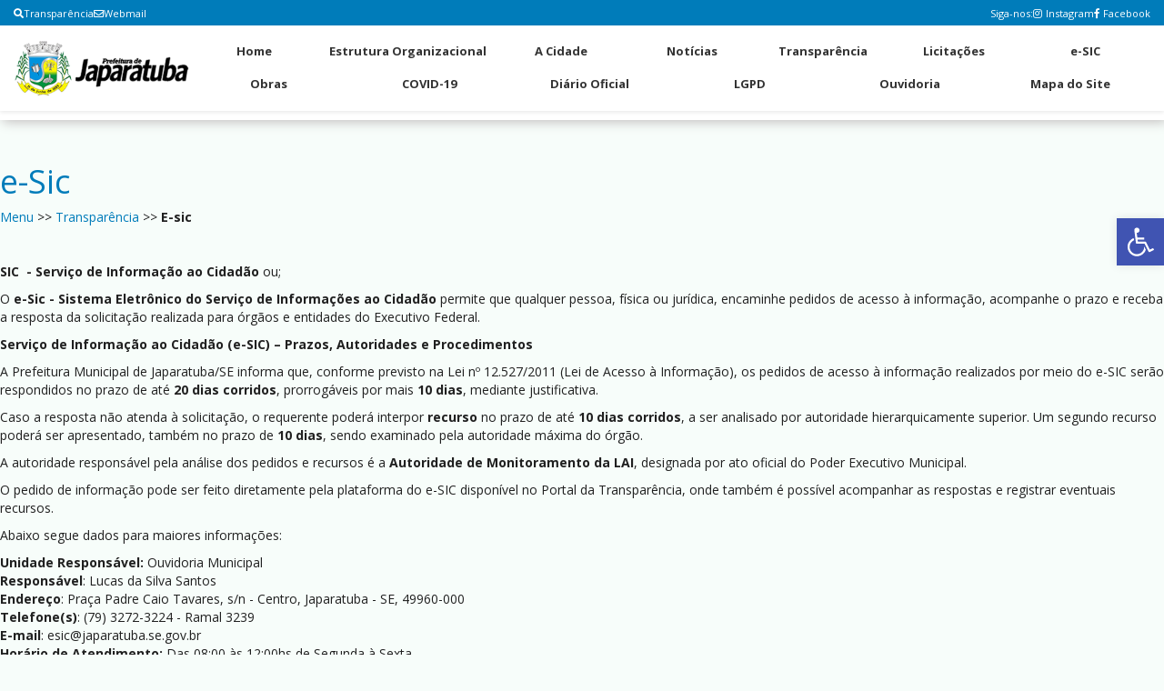

--- FILE ---
content_type: text/html; charset=UTF-8
request_url: https://japaratuba.se.gov.br/e-sic/
body_size: 17907
content:
<!doctype html>
<html lang="pt-BR">
<head>
	<meta charset="UTF-8">
    
    
	<link rel="stylesheet" href="https://cdnjs.cloudflare.com/ajax/libs/font-awesome/6.0.0/css/all.min.css">
	<link rel="stylesheet" href="https://cdnjs.cloudflare.com/ajax/libs/font-awesome/5.15.4/css/all.min.css">
	<meta name="viewport" content="width=device-width, initial-scale=1">
	<link rel="icon" href="">
	<link rel="stylesheet" href="https://cdnjs.cloudflare.com/ajax/libs/font-awesome/5.15.4/css/all.min.css">
	<style>
		* { margin: 0; padding: 0; box-sizing: border-box; }
		
		/* ========================================
		   BARRA SUPERIOR - SEM QUEBRA DE LINHA
		======================================== */
		.top-social-bar {
			background-color: #923e3e;
			width: 100%;
			height: 28px;
			display: flex;
			align-items: center;
			overflow-x: auto;
			overflow-y: hidden;
		}
		
		/* Sessão Transparência - cards com a cor secundária na área da seta
		   e fundo da sessão com cor primária */
		#transparencia {
			background-color: var(--cor-primaria);
			padding-top: 20px;
			padding-bottom: 20px;
		}
		#transparencia .titulo-transparencia h1,
		#transparencia .titulo-categoria-transparencia h3 {
			color: #ffffff;
		}
		#transparencia .box-categoria-transparencia .alinhamento-box-transparencia-home img {
			scale: 1.1;
			border-radius: 1rem;
			margin-left: 1rem;
			margin-right: 1rem;
			background-color: var(--cor-secundaria);
			padding: 5rem 1rem;
		}
		
		.top-social-bar::-webkit-scrollbar {
			height: 4px;
		}
		
		.top-social-bar::-webkit-scrollbar-thumb {
			background: var(--cor-secundaria);
			border-radius: 3px;
		}
		
		.top-social-bar::-webkit-scrollbar-thumb:hover {
			background: var(--cor-terciaria);
		}
		
		body { margin-top: 0 !important; }
		
		.top-social-container {
			display: flex;
			justify-content: space-between;
			align-items: center;
			width: 100%;
			max-width: 1400px;
			min-width: max-content;
			margin: 0 auto;
			padding: 0 15px;
			height: 28px;
			gap: 15px;
		}
		
		.top-bar-link { 
			display: flex; 
			align-items: center; 
			gap: 10px;
			flex-shrink: 0;
		}
		
		.top-bar-link a {
			color: white;
			text-decoration: none;
			font-size: 11px;
			display: flex;
			align-items: center;
			gap: 4px;
			white-space: nowrap;
		}
		
		.webmail-topbar { 
			display: flex; 
			align-items: center;
			flex-shrink: 0;
		}
		
		.webmail-link .menu { 
			display: flex; 
			align-items: center;
			list-style: none;
			margin: 0;
			padding: 0;
		}
		
		.webmail-link .menu li a {
			color: white;
			text-decoration: none;
			font-size: 11px;
			display: flex;
			align-items: center;
			gap: 4px;
			white-space: nowrap;
		}
		
		.redes-sociais { 
			display: flex; 
			align-items: center;
			gap: 8px;
			flex-shrink: 0;
		}
		
		.redes-sociais span { 
			color: white; 
			font-size: 11px;
			white-space: nowrap;
		}
		
		.redesocial-menu-top .menu { 
			display: flex; 
			align-items: center; 
			list-style: none; 
			gap: 10px;
			margin: 0;
			padding: 0;
		}
		
		.redesocial-menu-top .menu li a {
			color: white;
			text-decoration: none;
			font-size: 11px;
			display: flex;
			align-items: center;
			white-space: nowrap;
		}
		
		.redesocial-menu-top .menu li a:before {
			font-family: "Font Awesome 5 Brands";
			margin-right: 4px;
		}
		.redesocial-menu-top .menu li a[href*="instagram"]:before { content: "\f16d"; }
		.redesocial-menu-top .menu li a[href*="facebook"]:before { content: "\f39e"; }
		
		/* ========================================
		   HEADER COM LOGO + 2 FILEIRAS (sem pesquisa)
		======================================== */
		.header-main {
			background: #fff;
			box-shadow: 0 2px 4px rgba(0,0,0,0.08);
			position: relative;
			z-index: 1000;
		}
		
		.navbar-desktop {
			display: flex;
			max-width: 1400px;
			margin: 0 auto;
			padding: 8px 15px;
			gap: 20px;
		}
		
		.logo-container {
			flex-shrink: 0;
			display: flex;
			align-items: center;
		}
		
		.logo-header { 
			height: 70px; 
			width: auto;
			max-width: 200px;
			object-fit: contain;
		}
		
		.nav-container {
			flex: 1;
			display: flex;
			flex-direction: column;
			gap: 4px;
		}
		
		.nav-row {
			display: flex;
			justify-content: space-between;
			align-items: center;
			list-style: none;
			gap: 0;
			margin: 0;
			padding: 0;
			width: 100%;
		}
		
		.nav-row li {
			flex: 1;
			text-align: center;
		}
		
		.nav-row li a {
			display: block;
			padding: 8px 10px;
			color: #333;
			text-decoration: none;
			font-size: 13px;
			font-weight: 700;
			white-space: nowrap;
			border-bottom: 2px solid transparent;
			transition: all 0.2s;
		}
		
		.nav-row li a:hover {
			border-bottom-color: #923e3e;
			color: #923e3e;
		}
		
		.button {
			display: none;
			flex-direction: column;
			gap: 4px;
			cursor: pointer;
			padding: 10px;
		}
		
		.button div {
			width: 25px;
			height: 3px;
			background-color: #333;
			transition: all 0.3s;
		}
		
	/* ========================================
	   MOBILE RESPONSIVO COM SCROLL
	======================================== */
	@media (max-width: 992px) {
		.navbar-desktop {
			flex-direction: column;
			gap: 0;
			position: relative;
		}
		
		.logo-container {
			display: flex;
			justify-content: space-between;
			align-items: center;
			width: 100%;
			padding: 10px 0;
		}
		
        .logo-header { 
			height: 50px;
			max-width: 150px;
		}
		
		.button { 
			display: flex;
		}
		
		.nav-container {
			display: none;
			position: absolute;
			top: 100%;
			left: 0;
			right: 0;
			width: 100%;
			background: #fff;
			box-shadow: 0 4px 6px rgba(0,0,0,0.1);
			border-radius: 0 0 8px 8px;
			max-height: 70vh;
			overflow-y: auto;
			padding: 10px 0 !important;
			margin-top: 0;
		}
		
		.nav-container::-webkit-scrollbar {
			width: 8px;
		}
		
		.nav-container::-webkit-scrollbar-track {
			background: #f1f1f1;
			border-radius: 10px;
		}
		
		.nav-container::-webkit-scrollbar-thumb {
			background: var(--cor-primaria);
			border-radius: 10px;
		}
		
		.nav-container::-webkit-scrollbar-thumb:hover {
			background: var(--cor-secundaria);
		}
		
		.nav-container.active {
			display: flex;
			animation: slideDown 0.3s ease;
		}
		
		@keyframes slideDown {
			from { opacity: 0; transform: translateY(-10px); }
			to { opacity: 1; transform: translateY(0); }
		}
		
		.nav-row {
			flex-direction: column;
			width: 100%;
		}
		
		.nav-row li { 
			width: 100%;
			text-align: left;
			border-bottom: 1px solid #f0f0f0;
		}
		
		.nav-row li:last-child {
			border-bottom: none;
		}
		
		.nav-row li a {
			padding: 15px 20px;
			border-bottom: none !important;
			border-left: 3px solid transparent;
			font-size: 14px;
			display: block;
			width: 100%;
		}
		
		.nav-row li a:hover {
			border-left-color: var(--cor-primaria);
			background-color: #f8f9fa;
		}
	}
		/* ========================================
		   MOBILE PEQUENO
		======================================== */
		@media (max-width: 480px) {
			.redes-sociais span { 
				display: none;
			}
			
			.webmail-topbar { 
				display: none;
			}
			
			.logo-header {
				height: 40px;
				max-width: 120px;
			}
			
			.nav-row li a {
				padding: 12px 15px;
				font-size: 13px;
			}
			
			.top-social-container {
				padding: 0 10px;
				gap: 10px;
			}
		}
		.pojo-a11y-toolbar-toggle{
			margin-top:90px;
		}
		
		/* ========================================
		   AJUSTES - NOTÍCIAS (cores e separação)
		======================================== */
		section#ultimas-noticias .titulo-noticia-principal {
		  background-color: var(--cor-secundaria) !important;
		  color: #ffffff !important;
		  border-radius: 8px;
		  padding: 12px 16px;
		}
		section#ultimas-noticias .titulo-noticia-principal h2 {
		  color: #ffffff !important;
		  margin: 0;
		  line-height: 1.25;
		}
		section#ultimas-noticias .data-noticia-principal,
        section#ultimas-noticias .data-noticia-principal span {
          background-color: var(--cor-secundaria) !important;
          color: #ffffff !important;
          display: inline-block;
          padding: 6px 10px;
          border-radius: 6px;
          border: 0 !important;
        }
        section#ultimas-noticias .data-noticias-laterais,
        section#ultimas-noticias .data-noticias-laterais span {
          background-color: var(--cor-secundaria) !important;
          color: #ffffff !important;
          display: inline-block;
          padding: 4px 8px;
          border-radius: 6px;
          border: 0 !important;
        }
		section#ultimas-noticias .box-noticias-laterais {
		  background-color: #ffffff;
		  border: 1px solid rgba(0, 0, 0, 0.06);
		  border-radius: 8px;
		  box-shadow: 0 2px 8px rgba(0, 0, 0, 0.06);
		  padding: 10px;
		  margin-bottom: 12px;
		  transition: box-shadow 0.2s ease, transform 0.2s ease;
		}
		section#ultimas-noticias .box-noticias-laterais:hover {
		  box-shadow: 0 4px 14px rgba(0, 0, 0, 0.10);
		  transform: translateY(-1px);
		}
		section#ultimas-noticias .img-noticia-principal,
		section#ultimas-noticias .img-noticia-lateral {
		  border-radius: 6px;
		}
		.box-noticia-principal {
			background-color: var(--cor-secundaria) !important;
		}
		
		/* Remover contorno/borda ao clicar em links, botões e campos */
		a:focus, a:active,
		button:focus, button:active,
		input:focus, input:active,
		select:focus, select:active,
		textarea:focus, textarea:active {
		  outline: none !important;
		  box-shadow: none !important;
		  border-color: inherit !important;
		}
		button::-moz-focus-inner,
		input::-moz-focus-inner { border: 0 !important; }
		body, a, button, input, select, textarea {
		  -webkit-tap-highlight-color: transparent;
		}
		
/* Ajustes para a barra de busca nas páginas */
.search_q {
    margin-top: 35px !important;
}

.search_q .sub-search input[type="submit"] {
    background: rgba(0,0,0,0.05) !important; /* Fundo sutil para tornar o botão visível */
    color: #333 !important;
    border: none !important;
    cursor: pointer;
    width: 40px !important; /* Largura para o botão */
    height: 40px !important; /* Altura para o botão */
	margin-right: -10px;
    border-radius: 50% !important; /* Circular para destaque */
    padding: 0 !important;
    background-image: url("[data-uri]") !important;
    background-repeat: no-repeat !important;
    background-position: center !important;
    background-size: 16px 16px !important;
}


	</style>
	<title>e-Sic &#8211; Prefeitura Municipal de Japaratuba</title>
<meta name='robots' content='max-image-preview:large' />
<link rel='dns-prefetch' href='//use.fontawesome.com' />
<link rel="alternate" title="oEmbed (JSON)" type="application/json+oembed" href="https://japaratuba.se.gov.br/wp-json/oembed/1.0/embed?url=https%3A%2F%2Fjaparatuba.se.gov.br%2Fe-sic%2F" />
<link rel="alternate" title="oEmbed (XML)" type="text/xml+oembed" href="https://japaratuba.se.gov.br/wp-json/oembed/1.0/embed?url=https%3A%2F%2Fjaparatuba.se.gov.br%2Fe-sic%2F&#038;format=xml" />
<style id='wp-img-auto-sizes-contain-inline-css' type='text/css'>
img:is([sizes=auto i],[sizes^="auto," i]){contain-intrinsic-size:3000px 1500px}
/*# sourceURL=wp-img-auto-sizes-contain-inline-css */
</style>
<link rel='stylesheet' id='sbi_styles-css' href='https://japaratuba.se.gov.br/wp-content/plugins/instagram-feed/css/sbi-styles.min.css?ver=6.6.1' type='text/css' media='all' />
<link rel='stylesheet' id='dashicons-css' href='https://japaratuba.se.gov.br/wp-includes/css/dashicons.min.css?ver=6.9' type='text/css' media='all' />
<link rel='stylesheet' id='menu-icons-extra-css' href='https://japaratuba.se.gov.br/wp-content/plugins/menu-icons/css/extra.min.css?ver=0.13.18' type='text/css' media='all' />
<style id='wp-emoji-styles-inline-css' type='text/css'>

	img.wp-smiley, img.emoji {
		display: inline !important;
		border: none !important;
		box-shadow: none !important;
		height: 1em !important;
		width: 1em !important;
		margin: 0 0.07em !important;
		vertical-align: -0.1em !important;
		background: none !important;
		padding: 0 !important;
	}
/*# sourceURL=wp-emoji-styles-inline-css */
</style>
<style id='wp-block-library-inline-css' type='text/css'>
:root{--wp-block-synced-color:#7a00df;--wp-block-synced-color--rgb:122,0,223;--wp-bound-block-color:var(--wp-block-synced-color);--wp-editor-canvas-background:#ddd;--wp-admin-theme-color:#007cba;--wp-admin-theme-color--rgb:0,124,186;--wp-admin-theme-color-darker-10:#006ba1;--wp-admin-theme-color-darker-10--rgb:0,107,160.5;--wp-admin-theme-color-darker-20:#005a87;--wp-admin-theme-color-darker-20--rgb:0,90,135;--wp-admin-border-width-focus:2px}@media (min-resolution:192dpi){:root{--wp-admin-border-width-focus:1.5px}}.wp-element-button{cursor:pointer}:root .has-very-light-gray-background-color{background-color:#eee}:root .has-very-dark-gray-background-color{background-color:#313131}:root .has-very-light-gray-color{color:#eee}:root .has-very-dark-gray-color{color:#313131}:root .has-vivid-green-cyan-to-vivid-cyan-blue-gradient-background{background:linear-gradient(135deg,#00d084,#0693e3)}:root .has-purple-crush-gradient-background{background:linear-gradient(135deg,#34e2e4,#4721fb 50%,#ab1dfe)}:root .has-hazy-dawn-gradient-background{background:linear-gradient(135deg,#faaca8,#dad0ec)}:root .has-subdued-olive-gradient-background{background:linear-gradient(135deg,#fafae1,#67a671)}:root .has-atomic-cream-gradient-background{background:linear-gradient(135deg,#fdd79a,#004a59)}:root .has-nightshade-gradient-background{background:linear-gradient(135deg,#330968,#31cdcf)}:root .has-midnight-gradient-background{background:linear-gradient(135deg,#020381,#2874fc)}:root{--wp--preset--font-size--normal:16px;--wp--preset--font-size--huge:42px}.has-regular-font-size{font-size:1em}.has-larger-font-size{font-size:2.625em}.has-normal-font-size{font-size:var(--wp--preset--font-size--normal)}.has-huge-font-size{font-size:var(--wp--preset--font-size--huge)}.has-text-align-center{text-align:center}.has-text-align-left{text-align:left}.has-text-align-right{text-align:right}.has-fit-text{white-space:nowrap!important}#end-resizable-editor-section{display:none}.aligncenter{clear:both}.items-justified-left{justify-content:flex-start}.items-justified-center{justify-content:center}.items-justified-right{justify-content:flex-end}.items-justified-space-between{justify-content:space-between}.screen-reader-text{border:0;clip-path:inset(50%);height:1px;margin:-1px;overflow:hidden;padding:0;position:absolute;width:1px;word-wrap:normal!important}.screen-reader-text:focus{background-color:#ddd;clip-path:none;color:#444;display:block;font-size:1em;height:auto;left:5px;line-height:normal;padding:15px 23px 14px;text-decoration:none;top:5px;width:auto;z-index:100000}html :where(.has-border-color){border-style:solid}html :where([style*=border-top-color]){border-top-style:solid}html :where([style*=border-right-color]){border-right-style:solid}html :where([style*=border-bottom-color]){border-bottom-style:solid}html :where([style*=border-left-color]){border-left-style:solid}html :where([style*=border-width]){border-style:solid}html :where([style*=border-top-width]){border-top-style:solid}html :where([style*=border-right-width]){border-right-style:solid}html :where([style*=border-bottom-width]){border-bottom-style:solid}html :where([style*=border-left-width]){border-left-style:solid}html :where(img[class*=wp-image-]){height:auto;max-width:100%}:where(figure){margin:0 0 1em}html :where(.is-position-sticky){--wp-admin--admin-bar--position-offset:var(--wp-admin--admin-bar--height,0px)}@media screen and (max-width:600px){html :where(.is-position-sticky){--wp-admin--admin-bar--position-offset:0px}}

/*# sourceURL=wp-block-library-inline-css */
</style><style id='global-styles-inline-css' type='text/css'>
:root{--wp--preset--aspect-ratio--square: 1;--wp--preset--aspect-ratio--4-3: 4/3;--wp--preset--aspect-ratio--3-4: 3/4;--wp--preset--aspect-ratio--3-2: 3/2;--wp--preset--aspect-ratio--2-3: 2/3;--wp--preset--aspect-ratio--16-9: 16/9;--wp--preset--aspect-ratio--9-16: 9/16;--wp--preset--color--black: #000000;--wp--preset--color--cyan-bluish-gray: #abb8c3;--wp--preset--color--white: #ffffff;--wp--preset--color--pale-pink: #f78da7;--wp--preset--color--vivid-red: #cf2e2e;--wp--preset--color--luminous-vivid-orange: #ff6900;--wp--preset--color--luminous-vivid-amber: #fcb900;--wp--preset--color--light-green-cyan: #7bdcb5;--wp--preset--color--vivid-green-cyan: #00d084;--wp--preset--color--pale-cyan-blue: #8ed1fc;--wp--preset--color--vivid-cyan-blue: #0693e3;--wp--preset--color--vivid-purple: #9b51e0;--wp--preset--gradient--vivid-cyan-blue-to-vivid-purple: linear-gradient(135deg,rgb(6,147,227) 0%,rgb(155,81,224) 100%);--wp--preset--gradient--light-green-cyan-to-vivid-green-cyan: linear-gradient(135deg,rgb(122,220,180) 0%,rgb(0,208,130) 100%);--wp--preset--gradient--luminous-vivid-amber-to-luminous-vivid-orange: linear-gradient(135deg,rgb(252,185,0) 0%,rgb(255,105,0) 100%);--wp--preset--gradient--luminous-vivid-orange-to-vivid-red: linear-gradient(135deg,rgb(255,105,0) 0%,rgb(207,46,46) 100%);--wp--preset--gradient--very-light-gray-to-cyan-bluish-gray: linear-gradient(135deg,rgb(238,238,238) 0%,rgb(169,184,195) 100%);--wp--preset--gradient--cool-to-warm-spectrum: linear-gradient(135deg,rgb(74,234,220) 0%,rgb(151,120,209) 20%,rgb(207,42,186) 40%,rgb(238,44,130) 60%,rgb(251,105,98) 80%,rgb(254,248,76) 100%);--wp--preset--gradient--blush-light-purple: linear-gradient(135deg,rgb(255,206,236) 0%,rgb(152,150,240) 100%);--wp--preset--gradient--blush-bordeaux: linear-gradient(135deg,rgb(254,205,165) 0%,rgb(254,45,45) 50%,rgb(107,0,62) 100%);--wp--preset--gradient--luminous-dusk: linear-gradient(135deg,rgb(255,203,112) 0%,rgb(199,81,192) 50%,rgb(65,88,208) 100%);--wp--preset--gradient--pale-ocean: linear-gradient(135deg,rgb(255,245,203) 0%,rgb(182,227,212) 50%,rgb(51,167,181) 100%);--wp--preset--gradient--electric-grass: linear-gradient(135deg,rgb(202,248,128) 0%,rgb(113,206,126) 100%);--wp--preset--gradient--midnight: linear-gradient(135deg,rgb(2,3,129) 0%,rgb(40,116,252) 100%);--wp--preset--font-size--small: 13px;--wp--preset--font-size--medium: 20px;--wp--preset--font-size--large: 36px;--wp--preset--font-size--x-large: 42px;--wp--preset--spacing--20: 0.44rem;--wp--preset--spacing--30: 0.67rem;--wp--preset--spacing--40: 1rem;--wp--preset--spacing--50: 1.5rem;--wp--preset--spacing--60: 2.25rem;--wp--preset--spacing--70: 3.38rem;--wp--preset--spacing--80: 5.06rem;--wp--preset--shadow--natural: 6px 6px 9px rgba(0, 0, 0, 0.2);--wp--preset--shadow--deep: 12px 12px 50px rgba(0, 0, 0, 0.4);--wp--preset--shadow--sharp: 6px 6px 0px rgba(0, 0, 0, 0.2);--wp--preset--shadow--outlined: 6px 6px 0px -3px rgb(255, 255, 255), 6px 6px rgb(0, 0, 0);--wp--preset--shadow--crisp: 6px 6px 0px rgb(0, 0, 0);}:where(.is-layout-flex){gap: 0.5em;}:where(.is-layout-grid){gap: 0.5em;}body .is-layout-flex{display: flex;}.is-layout-flex{flex-wrap: wrap;align-items: center;}.is-layout-flex > :is(*, div){margin: 0;}body .is-layout-grid{display: grid;}.is-layout-grid > :is(*, div){margin: 0;}:where(.wp-block-columns.is-layout-flex){gap: 2em;}:where(.wp-block-columns.is-layout-grid){gap: 2em;}:where(.wp-block-post-template.is-layout-flex){gap: 1.25em;}:where(.wp-block-post-template.is-layout-grid){gap: 1.25em;}.has-black-color{color: var(--wp--preset--color--black) !important;}.has-cyan-bluish-gray-color{color: var(--wp--preset--color--cyan-bluish-gray) !important;}.has-white-color{color: var(--wp--preset--color--white) !important;}.has-pale-pink-color{color: var(--wp--preset--color--pale-pink) !important;}.has-vivid-red-color{color: var(--wp--preset--color--vivid-red) !important;}.has-luminous-vivid-orange-color{color: var(--wp--preset--color--luminous-vivid-orange) !important;}.has-luminous-vivid-amber-color{color: var(--wp--preset--color--luminous-vivid-amber) !important;}.has-light-green-cyan-color{color: var(--wp--preset--color--light-green-cyan) !important;}.has-vivid-green-cyan-color{color: var(--wp--preset--color--vivid-green-cyan) !important;}.has-pale-cyan-blue-color{color: var(--wp--preset--color--pale-cyan-blue) !important;}.has-vivid-cyan-blue-color{color: var(--wp--preset--color--vivid-cyan-blue) !important;}.has-vivid-purple-color{color: var(--wp--preset--color--vivid-purple) !important;}.has-black-background-color{background-color: var(--wp--preset--color--black) !important;}.has-cyan-bluish-gray-background-color{background-color: var(--wp--preset--color--cyan-bluish-gray) !important;}.has-white-background-color{background-color: var(--wp--preset--color--white) !important;}.has-pale-pink-background-color{background-color: var(--wp--preset--color--pale-pink) !important;}.has-vivid-red-background-color{background-color: var(--wp--preset--color--vivid-red) !important;}.has-luminous-vivid-orange-background-color{background-color: var(--wp--preset--color--luminous-vivid-orange) !important;}.has-luminous-vivid-amber-background-color{background-color: var(--wp--preset--color--luminous-vivid-amber) !important;}.has-light-green-cyan-background-color{background-color: var(--wp--preset--color--light-green-cyan) !important;}.has-vivid-green-cyan-background-color{background-color: var(--wp--preset--color--vivid-green-cyan) !important;}.has-pale-cyan-blue-background-color{background-color: var(--wp--preset--color--pale-cyan-blue) !important;}.has-vivid-cyan-blue-background-color{background-color: var(--wp--preset--color--vivid-cyan-blue) !important;}.has-vivid-purple-background-color{background-color: var(--wp--preset--color--vivid-purple) !important;}.has-black-border-color{border-color: var(--wp--preset--color--black) !important;}.has-cyan-bluish-gray-border-color{border-color: var(--wp--preset--color--cyan-bluish-gray) !important;}.has-white-border-color{border-color: var(--wp--preset--color--white) !important;}.has-pale-pink-border-color{border-color: var(--wp--preset--color--pale-pink) !important;}.has-vivid-red-border-color{border-color: var(--wp--preset--color--vivid-red) !important;}.has-luminous-vivid-orange-border-color{border-color: var(--wp--preset--color--luminous-vivid-orange) !important;}.has-luminous-vivid-amber-border-color{border-color: var(--wp--preset--color--luminous-vivid-amber) !important;}.has-light-green-cyan-border-color{border-color: var(--wp--preset--color--light-green-cyan) !important;}.has-vivid-green-cyan-border-color{border-color: var(--wp--preset--color--vivid-green-cyan) !important;}.has-pale-cyan-blue-border-color{border-color: var(--wp--preset--color--pale-cyan-blue) !important;}.has-vivid-cyan-blue-border-color{border-color: var(--wp--preset--color--vivid-cyan-blue) !important;}.has-vivid-purple-border-color{border-color: var(--wp--preset--color--vivid-purple) !important;}.has-vivid-cyan-blue-to-vivid-purple-gradient-background{background: var(--wp--preset--gradient--vivid-cyan-blue-to-vivid-purple) !important;}.has-light-green-cyan-to-vivid-green-cyan-gradient-background{background: var(--wp--preset--gradient--light-green-cyan-to-vivid-green-cyan) !important;}.has-luminous-vivid-amber-to-luminous-vivid-orange-gradient-background{background: var(--wp--preset--gradient--luminous-vivid-amber-to-luminous-vivid-orange) !important;}.has-luminous-vivid-orange-to-vivid-red-gradient-background{background: var(--wp--preset--gradient--luminous-vivid-orange-to-vivid-red) !important;}.has-very-light-gray-to-cyan-bluish-gray-gradient-background{background: var(--wp--preset--gradient--very-light-gray-to-cyan-bluish-gray) !important;}.has-cool-to-warm-spectrum-gradient-background{background: var(--wp--preset--gradient--cool-to-warm-spectrum) !important;}.has-blush-light-purple-gradient-background{background: var(--wp--preset--gradient--blush-light-purple) !important;}.has-blush-bordeaux-gradient-background{background: var(--wp--preset--gradient--blush-bordeaux) !important;}.has-luminous-dusk-gradient-background{background: var(--wp--preset--gradient--luminous-dusk) !important;}.has-pale-ocean-gradient-background{background: var(--wp--preset--gradient--pale-ocean) !important;}.has-electric-grass-gradient-background{background: var(--wp--preset--gradient--electric-grass) !important;}.has-midnight-gradient-background{background: var(--wp--preset--gradient--midnight) !important;}.has-small-font-size{font-size: var(--wp--preset--font-size--small) !important;}.has-medium-font-size{font-size: var(--wp--preset--font-size--medium) !important;}.has-large-font-size{font-size: var(--wp--preset--font-size--large) !important;}.has-x-large-font-size{font-size: var(--wp--preset--font-size--x-large) !important;}
/*# sourceURL=global-styles-inline-css */
</style>

<style id='classic-theme-styles-inline-css' type='text/css'>
/*! This file is auto-generated */
.wp-block-button__link{color:#fff;background-color:#32373c;border-radius:9999px;box-shadow:none;text-decoration:none;padding:calc(.667em + 2px) calc(1.333em + 2px);font-size:1.125em}.wp-block-file__button{background:#32373c;color:#fff;text-decoration:none}
/*# sourceURL=/wp-includes/css/classic-themes.min.css */
</style>
<link rel='stylesheet' id='clink-main-css' href='https://japaratuba.se.gov.br/wp-content/plugins/clink/assets/css/clink-style.css' type='text/css' media='all' />
<link rel='stylesheet' id='mks_shortcodes_fntawsm_css-css' href='https://japaratuba.se.gov.br/wp-content/plugins/meks-flexible-shortcodes/css/font-awesome/css/font-awesome.min.css?ver=1.3.8' type='text/css' media='screen' />
<link rel='stylesheet' id='mks_shortcodes_simple_line_icons-css' href='https://japaratuba.se.gov.br/wp-content/plugins/meks-flexible-shortcodes/css/simple-line/simple-line-icons.css?ver=1.3.8' type='text/css' media='screen' />
<link rel='stylesheet' id='mks_shortcodes_css-css' href='https://japaratuba.se.gov.br/wp-content/plugins/meks-flexible-shortcodes/css/style.css?ver=1.3.8' type='text/css' media='screen' />
<link rel='stylesheet' id='siteorigin-panels-front-css' href='https://japaratuba.se.gov.br/wp-content/plugins/siteorigin-panels/css/front-flex.min.css?ver=2.32.0' type='text/css' media='all' />
<link rel='stylesheet' id='sow-button-base-css' href='https://japaratuba.se.gov.br/wp-content/plugins/so-widgets-bundle/widgets/button/css/style.css?ver=1.69.0' type='text/css' media='all' />
<link rel='stylesheet' id='sow-button-atom-a2382083d683-3641-css' href='https://japaratuba.se.gov.br/wp-content/uploads/sites/15/siteorigin-widgets/sow-button-atom-a2382083d683-3641.css?ver=6.9' type='text/css' media='all' />
<link rel='stylesheet' id='sow-button-atom-d434c9d5b3c2-3641-css' href='https://japaratuba.se.gov.br/wp-content/uploads/sites/15/siteorigin-widgets/sow-button-atom-d434c9d5b3c2-3641.css?ver=6.9' type='text/css' media='all' />
<link rel='stylesheet' id='sow-button-atom-2ec5c94ac2f5-3641-css' href='https://japaratuba.se.gov.br/wp-content/uploads/sites/15/siteorigin-widgets/sow-button-atom-2ec5c94ac2f5-3641.css?ver=6.9' type='text/css' media='all' />
<link rel='stylesheet' id='meu-tema-style-css' href='https://japaratuba.se.gov.br/wp-content/themes/tema-funcional-acerte/style.css?ver=1762257822' type='text/css' media='all' />
<link rel='stylesheet' id='font-awesome-css' href='https://use.fontawesome.com/releases/v5.0.13/css/all.css?ver=5.0.13' type='text/css' media='all' />
<link rel='stylesheet' id='pojo-a11y-css' href='https://japaratuba.se.gov.br/wp-content/plugins/pojo-accessibility/assets/css/style.min.css?ver=1.0.0' type='text/css' media='all' />
<link rel='stylesheet' id='meu-tema-auto-assets-tecsis-agenciaacerte-com-assets-css-layout-fix-css-css-css' href='https://japaratuba.se.gov.br/wp-content/themes/tema-funcional-acerte/assets/tecsis.agenciaacerte.com/assets/css/layout-fix-css.css?ver=1762257822' type='text/css' media='all' />
<link rel='stylesheet' id='meu-tema-auto-assets-tecsis-agenciaacerte-com-assets-frontend-application-9adfdce9c18ab0cde6fe51bbfc1f8b08eb2e6ed39f283cea776f4fed43cac89c-css-css' href='https://japaratuba.se.gov.br/wp-content/themes/tema-funcional-acerte/assets/tecsis.agenciaacerte.com/assets/frontend/application-9adfdce9c18ab0cde6fe51bbfc1f8b08eb2e6ed39f283cea776f4fed43cac89c.css?ver=1762257822' type='text/css' media='all' />
<link rel='stylesheet' id='__EPYT__style-css' href='https://japaratuba.se.gov.br/wp-content/plugins/youtube-embed-plus/styles/ytprefs.min.css?ver=14.2.3' type='text/css' media='all' />
<style id='__EPYT__style-inline-css' type='text/css'>

                .epyt-gallery-thumb {
                        width: 33.333%;
                }
                
/*# sourceURL=__EPYT__style-inline-css */
</style>
<script type="text/javascript" src="https://japaratuba.se.gov.br/wp-includes/js/jquery/jquery.min.js?ver=3.7.1" id="jquery-core-js"></script>
<script type="text/javascript" src="https://japaratuba.se.gov.br/wp-includes/js/jquery/jquery-migrate.min.js?ver=3.4.1" id="jquery-migrate-js"></script>
<script type="text/javascript" id="__ytprefs__-js-extra">
/* <![CDATA[ */
var _EPYT_ = {"ajaxurl":"https://japaratuba.se.gov.br/wp-admin/admin-ajax.php","security":"b8ef64f7f2","gallery_scrolloffset":"20","eppathtoscripts":"https://japaratuba.se.gov.br/wp-content/plugins/youtube-embed-plus/scripts/","eppath":"https://japaratuba.se.gov.br/wp-content/plugins/youtube-embed-plus/","epresponsiveselector":"[\"iframe.__youtube_prefs_widget__\"]","epdovol":"1","version":"14.2.3","evselector":"iframe.__youtube_prefs__[src], iframe[src*=\"youtube.com/embed/\"], iframe[src*=\"youtube-nocookie.com/embed/\"]","ajax_compat":"","maxres_facade":"eager","ytapi_load":"light","pause_others":"","stopMobileBuffer":"1","facade_mode":"","not_live_on_channel":""};
//# sourceURL=__ytprefs__-js-extra
/* ]]> */
</script>
<script type="text/javascript" src="https://japaratuba.se.gov.br/wp-content/plugins/youtube-embed-plus/scripts/ytprefs.min.js?ver=14.2.3" id="__ytprefs__-js"></script>
<link rel="https://api.w.org/" href="https://japaratuba.se.gov.br/wp-json/" /><link rel="alternate" title="JSON" type="application/json" href="https://japaratuba.se.gov.br/wp-json/wp/v2/pages/3641" /><link rel="EditURI" type="application/rsd+xml" title="RSD" href="https://japaratuba.se.gov.br/xmlrpc.php?rsd" />
<meta name="generator" content="WordPress 6.9" />
<link rel="canonical" href="https://japaratuba.se.gov.br/e-sic/" />
<link rel='shortlink' href='https://japaratuba.se.gov.br/?p=3641' />
<style type="text/css">
#pojo-a11y-toolbar .pojo-a11y-toolbar-toggle a{ background-color: #4054b2;	color: #ffffff;}
#pojo-a11y-toolbar .pojo-a11y-toolbar-overlay, #pojo-a11y-toolbar .pojo-a11y-toolbar-overlay ul.pojo-a11y-toolbar-items.pojo-a11y-links{ border-color: #4054b2;}
body.pojo-a11y-focusable a:focus{ outline-style: solid !important;	outline-width: 1px !important;	outline-color: #FF0000 !important;}
#pojo-a11y-toolbar{ top: 150px !important;}
#pojo-a11y-toolbar .pojo-a11y-toolbar-overlay{ background-color: #ffffff;}
#pojo-a11y-toolbar .pojo-a11y-toolbar-overlay ul.pojo-a11y-toolbar-items li.pojo-a11y-toolbar-item a, #pojo-a11y-toolbar .pojo-a11y-toolbar-overlay p.pojo-a11y-toolbar-title{ color: #333333;}
#pojo-a11y-toolbar .pojo-a11y-toolbar-overlay ul.pojo-a11y-toolbar-items li.pojo-a11y-toolbar-item a.active{ background-color: #4054b2;	color: #ffffff;}
@media (max-width: 767px) { #pojo-a11y-toolbar { top: 50px !important; } }</style><style media="all" id="siteorigin-panels-layouts-head">/* Layout 3641 */ #pgc-3641-0-0 { width:100%;width:calc(100% - ( 0 * 30px ) ) } #pg-3641-0 , #pg-3641-1 , #pl-3641 .so-panel { margin-bottom:30px } #pgc-3641-1-0 , #pgc-3641-1-1 , #pgc-3641-1-2 , #pgc-3641-1-3 , #pgc-3641-2-0 , #pgc-3641-2-1 , #pgc-3641-2-2 , #pgc-3641-2-3 { width:25%;width:calc(25% - ( 0.75 * 30px ) ) } #pl-3641 .so-panel:last-of-type { margin-bottom:0px } #pg-3641-1.panel-has-style > .panel-row-style, #pg-3641-1.panel-no-style , #pg-3641-2.panel-has-style > .panel-row-style, #pg-3641-2.panel-no-style { -webkit-align-items:flex-start;align-items:flex-start } @media (max-width:780px){ #pg-3641-0.panel-no-style, #pg-3641-0.panel-has-style > .panel-row-style, #pg-3641-0 , #pg-3641-1.panel-no-style, #pg-3641-1.panel-has-style > .panel-row-style, #pg-3641-1 , #pg-3641-2.panel-no-style, #pg-3641-2.panel-has-style > .panel-row-style, #pg-3641-2 { -webkit-flex-direction:column;-ms-flex-direction:column;flex-direction:column } #pg-3641-0 > .panel-grid-cell , #pg-3641-0 > .panel-row-style > .panel-grid-cell , #pg-3641-1 > .panel-grid-cell , #pg-3641-1 > .panel-row-style > .panel-grid-cell , #pg-3641-2 > .panel-grid-cell , #pg-3641-2 > .panel-row-style > .panel-grid-cell { width:100%;margin-right:0 } #pgc-3641-1-0 , #pgc-3641-1-1 , #pgc-3641-1-2 , #pgc-3641-2-0 , #pgc-3641-2-1 , #pgc-3641-2-2 { margin-bottom:30px } #pl-3641 .panel-grid-cell { padding:0 } #pl-3641 .panel-grid .panel-grid-cell-empty { display:none } #pl-3641 .panel-grid .panel-grid-cell-mobile-last { margin-bottom:0px }  } </style><link rel="icon" href="https://japaratuba.se.gov.br/wp-content/uploads/sites/15/2021/01/cropped-logo-site-1-32x32.png" sizes="32x32" />
<link rel="icon" href="https://japaratuba.se.gov.br/wp-content/uploads/sites/15/2021/01/cropped-logo-site-1-192x192.png" sizes="192x192" />
<link rel="apple-touch-icon" href="https://japaratuba.se.gov.br/wp-content/uploads/sites/15/2021/01/cropped-logo-site-1-180x180.png" />
<meta name="msapplication-TileImage" content="https://japaratuba.se.gov.br/wp-content/uploads/sites/15/2021/01/cropped-logo-site-1-270x270.png" />
    <style id="au-custom-colors">
        :root {
            --cor-primaria: #007cba;
            --cor-secundaria: #006ba1;
            --cor-terciaria: #005a87;
        }
        
        /* ========================================
           BARRA SUPERIOR
        ======================================== */
        .top-social-bar {
            background-color: var(--cor-primaria) !important;
        }
        
        /* ========================================
           MENU HOVER
        ======================================== */
        .nav-row li a:hover,
        .navbar-menu-item a:hover {
            border-bottom-color: var(--cor-primaria) !important;
            color: var(--cor-primaria) !important;
        }
        
        /* Menu mobile hover */
        .navbar-menu-item a:hover,
        .dropdown-button:hover {
            color: var(--cor-primaria) !important;
        }
        
        /* ========================================
           TÍTULOS H1, H2, H3
        ======================================== */
        .titulo-ultimas-noticias h1,
        .titulo-transparencia h1,
        .titulo-economia-azul h1,
        h1, h2, h3 {
            color: var(--cor-primaria) !important;
        }
        
        /* ========================================
           BOTÃO "VER TODOS" (Notícias)
        ======================================== */
        .btn-ver-todos a {
            background-color: var(--cor-primaria) !important;
            border-color: var(--cor-primaria) !important;
        }
        
 /* ========================================
   SEÇÃO TRANSPARÊNCIA - BACKGROUND COM BOLINHAS DENSAS
======================================== */
section#transparencia,
#transparencia {
    position: relative !important;
    background-color: var(--cor-primaria) !important;
    background-image: none !important;
    padding: 40px 0 !important;
    overflow: hidden !important;
}

/* Pattern de bolinhas DENSAS e MAIORES inclinadas */
section#transparencia::before,
#transparencia::before {
    content: '' !important;
    position: absolute !important;
    top: -50% !important;
    left: -50% !important;
    right: -50% !important;
    bottom: -50% !important;
    background-color: transparent !important;
    background-image: radial-gradient(circle, var(--cor-secundaria) 4px, transparent 4px) !important;
    background-size: 25px 25px !important;
    background-position: 0 0 !important;
    transform: rotate(-15deg) !important;
    opacity: 0.3 !important;
    pointer-events: none !important;
    z-index: 0 !important;
}

section#transparencia .container,
#transparencia .container {
    position: relative !important;
    z-index: 10 !important;
}

section#transparencia .transparencia-container,
#transparencia .transparencia-container {
    position: relative !important;
    z-index: 10 !important;
}

/* Título em branco */
section#transparencia .titulo-transparencia h1,
#transparencia .titulo-transparencia h1 {
    color: #ffffff !important;
    text-shadow: 2px 2px 4px rgba(0,0,0,0.3) !important;
    position: relative !important;
    z-index: 10 !important;
}

/* Cards ACIMA das bolinhas */
section#transparencia .box-categoria-transparencia,
#transparencia .box-categoria-transparencia {
    position: relative !important;
    z-index: 10 !important;
}
        
        /* ========================================
           SEÇÃO SERVIÇOS
        ======================================== */
        /* Botões de serviço */
        .btn-services,
        .btn-services-segunda-linha {
            background-color: var(--cor-primaria) !important;
            border: 2px solid var(--cor-primaria) !important;
        }
        
        .btn-services h4,
        .btn-services-segunda-linha h4 {
            color: #ffffff !important;
        }
        
        .btn-services:hover,
        .btn-services-segunda-linha:hover {
            opacity: 0.9;
            transform: translateY(-2px);
        }
        
        /* ========================================
           ECONOMIA AZUL
        ======================================== */
        /* Botões PDF */
        .btn-pdf-download {
            border: 2px solid var(--cor-primaria) !important;
        }
        
        .btn-pdf-download h4 {
            color: var(--cor-primaria) !important;
        }
        
        .btn-pdf-download:hover {
            background-color: var(--cor-primaria) !important;
        }
        
        .btn-pdf-download:hover h4 {
            color: #ffffff !important;
        }
        
        /* Botões "Transparência" e "Webmail" */
        .economia-buttons .btn-secundario {
            background-color: var(--cor-primaria) !important;
            border-color: var(--cor-primaria) !important;
            color: #ffffff !important;
        }
        
        .economia-buttons .btn-secundario:hover {
            opacity: 0.9;
        }
        
        /* ========================================
           FOTOS ANTIGAS (Título)
        ======================================== */
        .titulo-economia-azul h1 {
            color: var(--cor-primaria) !important;
            border-bottom: 3px solid var(--cor-primaria);
            padding-bottom: 10px;
        }
        
        /* ========================================
           LINKS GERAIS
        ======================================== */
        a {
            color: var(--cor-primaria);
        }
        
        a:hover {
            color: var(--cor-secundaria);
        }
        
        /* ========================================
           NOTÍCIAS SEM IMAGEM (Gradiente)
        ======================================== */
        .img-noticia-principal[style*="gradient"],
        .img-noticia-lateral[style*="gradient"] {
            background: linear-gradient(135deg, var(--cor-terciaria) 0%, var(--cor-secundaria) 100%) !important;
        }
        
        /* ========================================
           BOTÕES PRIMÁRIOS GERAIS
        ======================================== */
        .btn-primary,
        .btn-primario {
            background-color: var(--cor-primaria) !important;
            border-color: var(--cor-primaria) !important;
        }
        
        .btn-primary:hover,
        .btn-primario:hover {
            background-color: var(--cor-secundaria) !important;
            border-color: var(--cor-secundaria) !important;
        }
        
        /* ========================================
           BUSCA (Submit button)
        ======================================== */
        .sub-search input[type="submit"] {
            background-color: var(--cor-primaria) !important;
        }
        
        /* ========================================
           ESTADOS ATIVOS
        ======================================== */
        .navbar-menu-item.active a,
        .nav-row li.active a {
            border-bottom-color: var(--cor-primaria) !important;
            color: var(--cor-primaria) !important;
        }
        
        /* ========================================
           MOBILE - Dropdown ativo
        ======================================== */
        .dropdown-container.active .dropdown-button {
            color: var(--cor-primaria) !important;
        }
        
        /* ========================================
           ACESSIBILIDADE - Focus
        ======================================== */
        a:focus,
        button:focus,
        input:focus {
            outline: 2px solid var(--cor-primaria) !important;
            outline-offset: 2px;
        }
		
		
		/* ========================================
   FOOTER - SÓ BACKGROUND COM COR PRIMÁRIA
======================================== */
footer#colophon,
footer#footer,
.site-footer {
    background-color: var(--cor-primaria) !important;
    background-image: none !important;
}
		
		/* ========================================
   FOOTER - BACKGROUND PRIMÁRIO + TEXTOS BRANCOS
======================================== */
footer#colophon,
footer#footer,
.site-footer {
    background-color: var(--cor-primaria) !important;
    background-image: none !important;
}

/* FORÇA todos os textos BRANCOS no footer */
footer#colophon h2,
footer#footer h2,
.site-footer h2,
footer#colophon p,
footer#footer p,
.site-footer p,
footer#colophon a,
footer#footer a,
.site-footer a,
.footer-info h2,
.footer-info p,
.footer-info a,
.footer-info-box h2,
.footer-info-box p,
.footer-info-box a,
.footer-main h2,
.footer-main p,
.footer-main a {
    color: #ffffff !important;
}

/* Links brancos no hover também */
footer#colophon a:hover,
footer#footer a:hover,
.site-footer a:hover,
.footer-info a:hover,
.footer-info-box a:hover {
    color: #f0f0f0 !important;
}

/* NADA MAIS! Mantém todos os estilos de fonte, cor, tamanho, etc */
    </style>
    	
<link rel='stylesheet' id='combo-blocks-blocks-styles-css' href='https://japaratuba.se.gov.br/wp-content/plugins/combo-blocks/assets/block-css/block-styles.css?ver=6.9' type='text/css' media='all' />
<link rel='stylesheet' id='combo-blocks-custom-fonts-css' href='https://japaratuba.se.gov.br/wp-content/plugins/combo-blocks/assets/block-css/custom-fonts.css?ver=6.9' type='text/css' media='all' />
</head>
<body class="wp-singular page-template-default page page-id-3641 wp-theme-tema-funcional-acerte siteorigin-panels siteorigin-panels-before-js">

<div id="page" class="site">
	<header id="masthead" class="site-header" style="margin-bottom: 80px;"> <!-- Margem inicial reduzida, ajustada dinamicamente por JS -->
		<div id="header">
			<div class="top-social-bar" style="margin-top:-10px;">
				<div class="top-social-container">
					<div class="top-bar-link">
						<a href="https://japaratuba.se.gov.br/transparencia">
							<i class="fas fa-search"></i> Transparência
						</a>
						<div class="webmail-topbar">
							<div class="webmail-link">
								<ul class="menu">
									<li><a target="_blank" rel="noopener" href="https://prefeituras.se.gov.br/">
										<i class="far fa-envelope"></i> Webmail
									</a></li>
								</ul>
							</div>
						</div>
					</div>
					<div class="redes-sociais">
						<span>Siga-nos:</span>
						<div class="redesocial-menu-top">
							<ul class="menu">
																	<li><a target="_blank" rel="noopener" href="https://www.instagram.com/governodejaparatuba/?igshid=OGIzYTJhMTRmYQ%3D%3D">
										<span>Instagram</span>
									</a></li>
																									<li><a target="_blank" rel="noopener" href="https://www.facebook.com/prefeituramunicipaldejaparatuba?_rdr">
										<span>Facebook</span>
									</a></li>
															</ul>
						</div>
					</div>
				</div>
			</div>
			
			<div class="header-main">
				<div class="navbar-desktop">
					<div class="logo-container">
						<a href="https://japaratuba.se.gov.br/">
							<img class="logo-header" 
							     alt="Prefeitura Municipal de Japaratuba" 
							     src="https://www.acessounico.com.br/arquivos/logos/51/logo_51_1765797958.png" 
							     />
						</a>
						<div class="button" onclick="document.getElementById('navContainer').classList.toggle('active')">
							<div></div><div></div><div></div>
						</div>
					</div>

					<nav class="nav-container" id="navContainer">
						<ul class="nav-row">
							<li><a href="https://japaratuba.se.gov.br/">Home</a></li>
							<li><a href="https://japaratuba.se.gov.br/estrutura-organizacional">Estrutura Organizacional</a></li>
							<li><a href="https://japaratuba.se.gov.br/historia-da-cidade">A Cidade</a></li>
							<li><a href="https://japaratuba.se.gov.br/noticias">Notícias</a></li>
							<li><a href="https://japaratuba.se.gov.br/transparencia">Transparência</a></li>
							<li><a href="https://japaratuba.se.gov.br/licitacoes">Licitações</a></li>
							<li><a href="https://japaratuba.se.gov.br/e-sic">e-SIC</a></li>
						</ul>
						<ul class="nav-row">
							<li><a href="https://japaratuba.se.gov.br/obras">Obras</a></li>
														<li><a href="https://japaratuba.se.gov.br/covid-19">COVID-19</a></li>
							
														<li><a target="_blank" href="https://japaratuba.se.gov.br/paginas.html?urlp=https://www.municipioonline.com.br/se/prefeitura/japaratuba/cidadao/diariooficial">Diário Oficial</a></li>
							
							
							<li><a href="https://japaratuba.se.gov.br/lgpd">LGPD</a></li>
							<li><a href="https://japaratuba.se.gov.br/ouvidoria">Ouvidoria</a></li>
							<li><a href="https://japaratuba.se.gov.br/mapa-do-site">Mapa do Site</a></li>
						</ul>
					</nav>
				</div>
			</div>
		</div>
	</header>
<script>
document.addEventListener('DOMContentLoaded', function() {
    // Seleciona o form de busca presente nas páginas
    const searchForm = document.querySelector('.search_q form');
    if (searchForm) {
        // Define action para busca global (home_url('/'))
        searchForm.action = 'https://japaratuba.se.gov.br/';
        
        // Muda o name do input de search_q[q] para s (padrão WordPress)
        const input = searchForm.querySelector('input[name="search_q[q]"]');
        if (input) {
            input.name = 's';
        }
        
        // Remove o input hidden utf8 se existir (não necessário para WP search)
        const utf8 = searchForm.querySelector('input[name="utf8"]');
        if (utf8) {
            utf8.remove();
        }
    }

    // Calcula e ajusta a margem inferior do header dinamicamente
    const header = document.getElementById('masthead');
    const main = document.getElementById('primary') || document.querySelector('main');
    if (header && main) {
        const headerHeight = header.offsetHeight;
        const extraMargin = 80; // Aumentado para 80px para mais espaço em páginas como Licitações
        main.style.marginTop = (headerHeight + extraMargin) + 'px';
    }
});
</script>
	<main id="primary" class="site-main">    <main role="main">
        <article id="post-3641" class="post-3641 page type-page status-publish hentry">
            <h1 class="entry-title">e-Sic</h1>
            <div class="entry-content">
                <div id="pl-3641"  class="panel-layout" ><div id="pg-3641-0"  class="panel-grid panel-no-style" ><div id="pgc-3641-0-0"  class="panel-grid-cell" ><div id="panel-3641-0-0-0" class="so-panel widget widget_sow-editor panel-first-child" data-index="0" ><div
			
			class="so-widget-sow-editor so-widget-sow-editor-base"
			
		>
<div class="siteorigin-widget-tinymce textwidget">
	<p><a href="https://japaratuba.se.gov.br/">Menu</a> &gt;&gt; <a href="https://japaratuba.se.gov.br/transparencia/">Transparência</a> &gt;&gt; <strong>E-sic</strong></p>
</div>
</div></div><div id="panel-3641-0-0-1" class="so-panel widget widget_sow-editor panel-last-child" data-index="1" ><div
			
			class="so-widget-sow-editor so-widget-sow-editor-base"
			
		>
<div class="siteorigin-widget-tinymce textwidget">
	<p><strong>SIC  - Serviço de Informação ao Cidadão</strong> ou;</p>
<p>O <strong>e-Sic -</strong> <strong>Sistema Eletrônico do Serviço de Informações ao Cidadão</strong> permite que qualquer pessoa, física ou jurídica, encaminhe pedidos de acesso à informação, acompanhe o prazo e receba a resposta da solicitação realizada para órgãos e entidades do Executivo Federal.</p>
<p data-start="215" data-end="297"><strong data-start="215" data-end="297">Serviço de Informação ao Cidadão (e-SIC) – Prazos, Autoridades e Procedimentos</strong></p>
<p data-start="299" data-end="599">A Prefeitura Municipal de Japaratuba/SE informa que, conforme previsto na Lei nº 12.527/2011 (Lei de Acesso à Informação), os pedidos de acesso à informação realizados por meio do e-SIC serão respondidos no prazo de até <strong data-start="519" data-end="539">20 dias corridos</strong>, prorrogáveis por mais <strong data-start="563" data-end="574">10 dias</strong>, mediante justificativa.</p>
<p data-start="601" data-end="903">Caso a resposta não atenda à solicitação, o requerente poderá interpor <strong data-start="672" data-end="683">recurso</strong> no prazo de até <strong data-start="700" data-end="720">10 dias corridos</strong>, a ser analisado por autoridade hierarquicamente superior. Um segundo recurso poderá ser apresentado, também no prazo de <strong data-start="842" data-end="853">10 dias</strong>, sendo examinado pela autoridade máxima do órgão.</p>
<p data-start="905" data-end="1065">A autoridade responsável pela análise dos pedidos e recursos é a <strong data-start="970" data-end="1008">Autoridade de Monitoramento da LAI</strong>, designada por ato oficial do Poder Executivo Municipal.</p>
<p data-start="1067" data-end="1259">O pedido de informação pode ser feito diretamente pela plataforma do e-SIC disponível no Portal da Transparência, onde também é possível acompanhar as respostas e registrar eventuais recursos.</p>
<p>Abaixo segue dados para maiores informações:</p>
<ul>
<li><strong>Unidade Responsável: </strong>Ouvidoria Municipal</li>
<li><strong>Responsável</strong>: Lucas da Silva Santos</li>
<li><strong>Endereço</strong>: Praça Padre Caio Tavares, s/n - Centro, Japaratuba - SE, 49960-000</li>
<li><strong>Telefone(s)</strong>: (79) 3272-3224 - Ramal 3239</li>
<li><strong>E-mail</strong>: esic@japaratuba.se.gov.br</li>
<li><strong>Horário de Atendimento:</strong> Das 08:00 às 12:00hs de Segunda à Sexta</li>
<li><strong>Whatsapp da Ouvidoria:</strong> (79) 99690-2862</li>
</ul>
</div>
</div></div></div></div><div id="pg-3641-1"  class="panel-grid panel-no-style" ><div id="pgc-3641-1-0"  class="panel-grid-cell" ><div id="panel-3641-1-0-0" class="so-panel widget widget_sow-button panel-first-child panel-last-child" data-index="2" ><div
			
			class="so-widget-sow-button so-widget-sow-button-atom-2ec5c94ac2f5-3641"
			
		><div class="ow-button-base ow-button-align-center"
>
			<a
					href="https://japaratuba.se.gov.br/esic/japaratuba-pm/index/"
					class="sowb-button ow-icon-placement-left ow-button-hover" 	>
		<span>
			
			Acessar o e-SIC		</span>
			</a>
	</div>
</div></div></div><div id="pgc-3641-1-1"  class="panel-grid-cell" ><div id="panel-3641-1-1-0" class="so-panel widget widget_sow-button panel-first-child panel-last-child" data-index="3" ><div
			
			class="so-widget-sow-button so-widget-sow-button-atom-2ec5c94ac2f5-3641"
			
		><div class="ow-button-base ow-button-align-center"
>
			<a
					href="https://japaratuba.se.gov.br/paginas.html?urlp=https://acessounico.com.br/arquivos/4/7329a4349445d4d4b246fe9189a6d5cf.pdf"
					class="sowb-button ow-icon-placement-left ow-button-hover" 	>
		<span>
			
			Formulário de Solicitação Presencial		</span>
			</a>
	</div>
</div></div></div><div id="pgc-3641-1-2"  class="panel-grid-cell" ><div id="panel-3641-1-2-0" class="so-panel widget widget_sow-button panel-first-child panel-last-child" data-index="4" ><div
			
			class="so-widget-sow-button so-widget-sow-button-atom-d434c9d5b3c2-3641"
			
		><div class="ow-button-base ow-button-align-center"
>
			<a
					href="https://www.acessounico.com.br/esic/japaratuba"
					class="sowb-button ow-icon-placement-left ow-button-hover" 	>
		<span>
			
			Relatório de Atendimento		</span>
			</a>
	</div>
</div></div></div><div id="pgc-3641-1-3"  class="panel-grid-cell" ><div id="panel-3641-1-3-0" class="so-panel widget widget_sow-button panel-first-child panel-last-child" data-index="5" ><div
			
			class="so-widget-sow-button so-widget-sow-button-atom-2ec5c94ac2f5-3641"
			
		><div class="ow-button-base ow-button-align-center"
>
			<a
					href="https://japaratuba.se.gov.br/esic/japaratuba-pm/manual/pedido.php"
					class="sowb-button ow-icon-placement-left ow-button-hover" 	>
		<span>
			
			Acompanhar Solicitações		</span>
			</a>
	</div>
</div></div></div></div><div id="pg-3641-2"  class="panel-grid panel-no-style" ><div id="pgc-3641-2-0"  class="panel-grid-cell" ><div id="panel-3641-2-0-0" class="so-panel widget widget_sow-button panel-first-child panel-last-child" data-index="6" ><div
			
			class="so-widget-sow-button so-widget-sow-button-atom-2ec5c94ac2f5-3641"
			
		><div class="ow-button-base ow-button-align-center"
>
			<a
					href="https://japaratuba.se.gov.br/lai-lei-de-acesso-a-informacao"
					class="sowb-button ow-icon-placement-left ow-button-hover" 	>
		<span>
			
			LAI - Lei de Acesso à informação		</span>
			</a>
	</div>
</div></div></div><div id="pgc-3641-2-1"  class="panel-grid-cell" ><div id="panel-3641-2-1-0" class="so-panel widget widget_sow-button panel-first-child panel-last-child" data-index="7" ><div
			
			class="so-widget-sow-button so-widget-sow-button-atom-2ec5c94ac2f5-3641"
			
		><div class="ow-button-base ow-button-align-center"
>
			<a
					href="https://www.acessounico.com.br/arquivos/51/57c2daaee6cb4f28cbb4bcc33d4785e9.pdf"
					class="sowb-button ow-icon-placement-left ow-button-hover" 	>
		<span>
			
			Carta de Serviço		</span>
			</a>
	</div>
</div></div></div><div id="pgc-3641-2-2"  class="panel-grid-cell" ><div id="panel-3641-2-2-0" class="so-panel widget widget_sow-button panel-first-child panel-last-child" data-index="8" ><div
			
			class="so-widget-sow-button so-widget-sow-button-atom-d434c9d5b3c2-3641"
			
		><div class="ow-button-base ow-button-align-center"
>
			<a
					href="https://www.acessounico.com.br/arquivos/51/4dd5485b6fa120684999d5edd9ee1542.pdf"
					class="sowb-button ow-icon-placement-left ow-button-hover" 	>
		<span>
			
			Informações Classificadas - Item 12.8		</span>
			</a>
	</div>
</div></div></div><div id="pgc-3641-2-3"  class="panel-grid-cell" ><div id="panel-3641-2-3-0" class="so-panel widget widget_sow-button panel-first-child panel-last-child" data-index="9" ><div
			
			class="so-widget-sow-button so-widget-sow-button-atom-d434c9d5b3c2-3641"
			
		><div class="ow-button-base ow-button-align-center"
>
			<a
					href="https://www.acessounico.com.br/arquivos/51/141a280691ab79c3675b1da7fd1caa22.pdf"
					class="sowb-button ow-icon-placement-left ow-button-hover" 	>
		<span>
			
			Informações Desclassificadas - Item 12.9		</span>
			</a>
	</div>
</div></div></div></div></div>            </div>
        </article>
    </main>
    	</main><!-- #primary -->

	<footer id="colophon" class="site-footer" style="margin-top: 90px;">
		<footer id="footer">
			<div class="container">
				<div class="footer-main">
					<div class="footer-info">
						<div class="footer-info-box">
							<h2>Prefeitura Municipal de Japaratuba</h2>
															<p>Praça Padre Caio Tavares, n° 86, Centro, Japaratuba/SE - CEP: 49960-000</p>
																													<p>Email: <a href="mailto:ouvidoria@japaratuba.se.gov.br">ouvidoria@japaratuba.se.gov.br</a></p>
													</div>
					</div>

					<div class="footer-info">
						<div class="footer-info-box">
							<h2>Horário de Funcionamento</h2>
															<p>Segunda à Sexta<br />
08:00 - 13:00</p>
													</div>
					</div>

					<div class="footer-info">
						<div class="footer-info-box">
							<h2>Desenvolvido por:</h2>
							<img class="img-responsive" src="https://japaratuba.se.gov.br/wp-content/themes/tema-funcional-acerte/assets/tecsis.agenciaacerte.com/assets/tecsis-logo-26fc3a42487109a33377492b5091f15910f0196546bfe2c979286a7429140e26.png" alt="">
						</div>
					</div>

					<div class="footer-info">
						<div class="footer-info-box">
							<h2>Apoio:</h2>
							<img class="img-responsive" src="https://japaratuba.se.gov.br/wp-content/themes/tema-funcional-acerte/assets/tecsis.agenciaacerte.com/assets/emgetis-logo-932823dcb250993c1bc993bac80c2a25785d7db8a0ef3f7e7e828665aef05b08.png" alt="">
						</div>
						<p>Copyright 2026 Tecsis Tecnologia e Sistemas</p>
					</div>
				</div>
			</div>
		</footer>
	</footer><!-- #colophon -->
</div><!-- #page -->

<script type="speculationrules">
{"prefetch":[{"source":"document","where":{"and":[{"href_matches":"/*"},{"not":{"href_matches":["/wp-*.php","/wp-admin/*","/wp-content/uploads/sites/15/*","/wp-content/*","/wp-content/plugins/*","/wp-content/themes/tema-funcional-acerte/*","/*\\?(.+)"]}},{"not":{"selector_matches":"a[rel~=\"nofollow\"]"}},{"not":{"selector_matches":".no-prefetch, .no-prefetch a"}}]},"eagerness":"conservative"}]}
</script>
<!-- Instagram Feed JS -->
<script type="text/javascript">
var sbiajaxurl = "https://japaratuba.se.gov.br/wp-admin/admin-ajax.php";
</script>
  <script>
    var combo_blocks_blocks_vars={"siteUrl":"https:\/\/japaratuba.se.gov.br"}  </script>
  <script type="text/javascript" src="https://japaratuba.se.gov.br/wp-content/plugins/meks-flexible-shortcodes/js/main.js?ver=1" id="mks_shortcodes_js-js"></script>
<script type="text/javascript" id="pojo-a11y-js-extra">
/* <![CDATA[ */
var PojoA11yOptions = {"focusable":"","remove_link_target":"","add_role_links":"","enable_save":"","save_expiration":""};
//# sourceURL=pojo-a11y-js-extra
/* ]]> */
</script>
<script type="text/javascript" src="https://japaratuba.se.gov.br/wp-content/plugins/pojo-accessibility/assets/js/app.min.js?ver=1.0.0" id="pojo-a11y-js"></script>
<script type="text/javascript" src="https://japaratuba.se.gov.br/wp-content/themes/tema-funcional-acerte/assets/tecsis.agenciaacerte.com/assets/js/header-offset.js?ver=1762257822" id="meu-tema-auto-assets-tecsis-agenciaacerte-com-assets-js-header-offset-js-js"></script>
<script type="text/javascript" src="https://japaratuba.se.gov.br/wp-content/themes/tema-funcional-acerte/assets/tecsis.agenciaacerte.com/assets/frontend/application-cc8c15b1d2bff5369b8cdbc56adcf4be003097154761724ccb889d5c6d35a10e.js?ver=1762257822" id="meu-tema-auto-assets-tecsis-agenciaacerte-com-assets-frontend-application-cc8c15b1d2bff5369b8cdbc56adcf4be003097154761724ccb889d5c6d35a10e-js-js"></script>
<script type="text/javascript" src="https://japaratuba.se.gov.br/wp-content/plugins/youtube-embed-plus/scripts/fitvids.min.js?ver=14.2.3" id="__ytprefsfitvids__-js"></script>
<script id="wp-emoji-settings" type="application/json">
{"baseUrl":"https://s.w.org/images/core/emoji/17.0.2/72x72/","ext":".png","svgUrl":"https://s.w.org/images/core/emoji/17.0.2/svg/","svgExt":".svg","source":{"concatemoji":"https://japaratuba.se.gov.br/wp-includes/js/wp-emoji-release.min.js?ver=6.9"}}
</script>
<script type="module">
/* <![CDATA[ */
/*! This file is auto-generated */
const a=JSON.parse(document.getElementById("wp-emoji-settings").textContent),o=(window._wpemojiSettings=a,"wpEmojiSettingsSupports"),s=["flag","emoji"];function i(e){try{var t={supportTests:e,timestamp:(new Date).valueOf()};sessionStorage.setItem(o,JSON.stringify(t))}catch(e){}}function c(e,t,n){e.clearRect(0,0,e.canvas.width,e.canvas.height),e.fillText(t,0,0);t=new Uint32Array(e.getImageData(0,0,e.canvas.width,e.canvas.height).data);e.clearRect(0,0,e.canvas.width,e.canvas.height),e.fillText(n,0,0);const a=new Uint32Array(e.getImageData(0,0,e.canvas.width,e.canvas.height).data);return t.every((e,t)=>e===a[t])}function p(e,t){e.clearRect(0,0,e.canvas.width,e.canvas.height),e.fillText(t,0,0);var n=e.getImageData(16,16,1,1);for(let e=0;e<n.data.length;e++)if(0!==n.data[e])return!1;return!0}function u(e,t,n,a){switch(t){case"flag":return n(e,"\ud83c\udff3\ufe0f\u200d\u26a7\ufe0f","\ud83c\udff3\ufe0f\u200b\u26a7\ufe0f")?!1:!n(e,"\ud83c\udde8\ud83c\uddf6","\ud83c\udde8\u200b\ud83c\uddf6")&&!n(e,"\ud83c\udff4\udb40\udc67\udb40\udc62\udb40\udc65\udb40\udc6e\udb40\udc67\udb40\udc7f","\ud83c\udff4\u200b\udb40\udc67\u200b\udb40\udc62\u200b\udb40\udc65\u200b\udb40\udc6e\u200b\udb40\udc67\u200b\udb40\udc7f");case"emoji":return!a(e,"\ud83e\u1fac8")}return!1}function f(e,t,n,a){let r;const o=(r="undefined"!=typeof WorkerGlobalScope&&self instanceof WorkerGlobalScope?new OffscreenCanvas(300,150):document.createElement("canvas")).getContext("2d",{willReadFrequently:!0}),s=(o.textBaseline="top",o.font="600 32px Arial",{});return e.forEach(e=>{s[e]=t(o,e,n,a)}),s}function r(e){var t=document.createElement("script");t.src=e,t.defer=!0,document.head.appendChild(t)}a.supports={everything:!0,everythingExceptFlag:!0},new Promise(t=>{let n=function(){try{var e=JSON.parse(sessionStorage.getItem(o));if("object"==typeof e&&"number"==typeof e.timestamp&&(new Date).valueOf()<e.timestamp+604800&&"object"==typeof e.supportTests)return e.supportTests}catch(e){}return null}();if(!n){if("undefined"!=typeof Worker&&"undefined"!=typeof OffscreenCanvas&&"undefined"!=typeof URL&&URL.createObjectURL&&"undefined"!=typeof Blob)try{var e="postMessage("+f.toString()+"("+[JSON.stringify(s),u.toString(),c.toString(),p.toString()].join(",")+"));",a=new Blob([e],{type:"text/javascript"});const r=new Worker(URL.createObjectURL(a),{name:"wpTestEmojiSupports"});return void(r.onmessage=e=>{i(n=e.data),r.terminate(),t(n)})}catch(e){}i(n=f(s,u,c,p))}t(n)}).then(e=>{for(const n in e)a.supports[n]=e[n],a.supports.everything=a.supports.everything&&a.supports[n],"flag"!==n&&(a.supports.everythingExceptFlag=a.supports.everythingExceptFlag&&a.supports[n]);var t;a.supports.everythingExceptFlag=a.supports.everythingExceptFlag&&!a.supports.flag,a.supports.everything||((t=a.source||{}).concatemoji?r(t.concatemoji):t.wpemoji&&t.twemoji&&(r(t.twemoji),r(t.wpemoji)))});
//# sourceURL=https://japaratuba.se.gov.br/wp-includes/js/wp-emoji-loader.min.js
/* ]]> */
</script>
		<a id="pojo-a11y-skip-content" class="pojo-skip-link pojo-skip-content" tabindex="1" accesskey="s" href="#content">Pular para o conteúdo</a>
				<nav id="pojo-a11y-toolbar" class="pojo-a11y-toolbar-right" role="navigation">
			<div class="pojo-a11y-toolbar-toggle">
				<a class="pojo-a11y-toolbar-link pojo-a11y-toolbar-toggle-link" href="javascript:void(0);" title="Ferramentas de Acessibilidade" role="button">
					<span class="pojo-sr-only sr-only">Barra de Ferramentas Aberta</span>
					<svg xmlns="http://www.w3.org/2000/svg" viewBox="0 0 100 100" fill="currentColor" width="1em">
						<title>Ferramentas de Acessibilidade</title>
						<g><path d="M60.4,78.9c-2.2,4.1-5.3,7.4-9.2,9.8c-4,2.4-8.3,3.6-13,3.6c-6.9,0-12.8-2.4-17.7-7.3c-4.9-4.9-7.3-10.8-7.3-17.7c0-5,1.4-9.5,4.1-13.7c2.7-4.2,6.4-7.2,10.9-9.2l-0.9-7.3c-6.3,2.3-11.4,6.2-15.3,11.8C7.9,54.4,6,60.6,6,67.3c0,5.8,1.4,11.2,4.3,16.1s6.8,8.8,11.7,11.7c4.9,2.9,10.3,4.3,16.1,4.3c7,0,13.3-2.1,18.9-6.2c5.7-4.1,9.6-9.5,11.7-16.2l-5.7-11.4C63.5,70.4,62.5,74.8,60.4,78.9z"/><path d="M93.8,71.3l-11.1,5.5L70,51.4c-0.6-1.3-1.7-2-3.2-2H41.3l-0.9-7.2h22.7v-7.2H39.6L37.5,19c2.5,0.3,4.8-0.5,6.7-2.3c1.9-1.8,2.9-4,2.9-6.6c0-2.5-0.9-4.6-2.6-6.3c-1.8-1.8-3.9-2.6-6.3-2.6c-2,0-3.8,0.6-5.4,1.8c-1.6,1.2-2.7,2.7-3.2,4.6c-0.3,1-0.4,1.8-0.3,2.3l5.4,43.5c0.1,0.9,0.5,1.6,1.2,2.3c0.7,0.6,1.5,0.9,2.4,0.9h26.4l13.4,26.7c0.6,1.3,1.7,2,3.2,2c0.6,0,1.1-0.1,1.6-0.4L97,77.7L93.8,71.3z"/></g>					</svg>
				</a>
			</div>
			<div class="pojo-a11y-toolbar-overlay">
				<div class="pojo-a11y-toolbar-inner">
					<p class="pojo-a11y-toolbar-title">Ferramentas de Acessibilidade</p>
					
					<ul class="pojo-a11y-toolbar-items pojo-a11y-tools">
																			<li class="pojo-a11y-toolbar-item">
								<a href="#" class="pojo-a11y-toolbar-link pojo-a11y-btn-resize-font pojo-a11y-btn-resize-plus" data-action="resize-plus" data-action-group="resize" tabindex="-1" role="button">
									<span class="pojo-a11y-toolbar-icon"><svg version="1.1" xmlns="http://www.w3.org/2000/svg" width="1em" viewBox="0 0 448 448"><title>Aumentar Texto</title><path fill="currentColor" d="M256 200v16c0 4.25-3.75 8-8 8h-56v56c0 4.25-3.75 8-8 8h-16c-4.25 0-8-3.75-8-8v-56h-56c-4.25 0-8-3.75-8-8v-16c0-4.25 3.75-8 8-8h56v-56c0-4.25 3.75-8 8-8h16c4.25 0 8 3.75 8 8v56h56c4.25 0 8 3.75 8 8zM288 208c0-61.75-50.25-112-112-112s-112 50.25-112 112 50.25 112 112 112 112-50.25 112-112zM416 416c0 17.75-14.25 32-32 32-8.5 0-16.75-3.5-22.5-9.5l-85.75-85.5c-29.25 20.25-64.25 31-99.75 31-97.25 0-176-78.75-176-176s78.75-176 176-176 176 78.75 176 176c0 35.5-10.75 70.5-31 99.75l85.75 85.75c5.75 5.75 9.25 14 9.25 22.5z"></path></svg></span><span class="pojo-a11y-toolbar-text">Aumentar Texto</span>								</a>
							</li>
							
							<li class="pojo-a11y-toolbar-item">
								<a href="#" class="pojo-a11y-toolbar-link pojo-a11y-btn-resize-font pojo-a11y-btn-resize-minus" data-action="resize-minus" data-action-group="resize" tabindex="-1" role="button">
									<span class="pojo-a11y-toolbar-icon"><svg version="1.1" xmlns="http://www.w3.org/2000/svg" width="1em" viewBox="0 0 448 448"><title>Diminuir Texto</title><path fill="currentColor" d="M256 200v16c0 4.25-3.75 8-8 8h-144c-4.25 0-8-3.75-8-8v-16c0-4.25 3.75-8 8-8h144c4.25 0 8 3.75 8 8zM288 208c0-61.75-50.25-112-112-112s-112 50.25-112 112 50.25 112 112 112 112-50.25 112-112zM416 416c0 17.75-14.25 32-32 32-8.5 0-16.75-3.5-22.5-9.5l-85.75-85.5c-29.25 20.25-64.25 31-99.75 31-97.25 0-176-78.75-176-176s78.75-176 176-176 176 78.75 176 176c0 35.5-10.75 70.5-31 99.75l85.75 85.75c5.75 5.75 9.25 14 9.25 22.5z"></path></svg></span><span class="pojo-a11y-toolbar-text">Diminuir Texto</span>								</a>
							</li>
						
													<li class="pojo-a11y-toolbar-item">
								<a href="#" class="pojo-a11y-toolbar-link pojo-a11y-btn-background-group pojo-a11y-btn-grayscale" data-action="grayscale" data-action-group="schema" tabindex="-1" role="button">
									<span class="pojo-a11y-toolbar-icon"><svg version="1.1" xmlns="http://www.w3.org/2000/svg" width="1em" viewBox="0 0 448 448"><title>Escala de Cinza</title><path fill="currentColor" d="M15.75 384h-15.75v-352h15.75v352zM31.5 383.75h-8v-351.75h8v351.75zM55 383.75h-7.75v-351.75h7.75v351.75zM94.25 383.75h-7.75v-351.75h7.75v351.75zM133.5 383.75h-15.5v-351.75h15.5v351.75zM165 383.75h-7.75v-351.75h7.75v351.75zM180.75 383.75h-7.75v-351.75h7.75v351.75zM196.5 383.75h-7.75v-351.75h7.75v351.75zM235.75 383.75h-15.75v-351.75h15.75v351.75zM275 383.75h-15.75v-351.75h15.75v351.75zM306.5 383.75h-15.75v-351.75h15.75v351.75zM338 383.75h-15.75v-351.75h15.75v351.75zM361.5 383.75h-15.75v-351.75h15.75v351.75zM408.75 383.75h-23.5v-351.75h23.5v351.75zM424.5 383.75h-8v-351.75h8v351.75zM448 384h-15.75v-352h15.75v352z"></path></svg></span><span class="pojo-a11y-toolbar-text">Escala de Cinza</span>								</a>
							</li>
						
													<li class="pojo-a11y-toolbar-item">
								<a href="#" class="pojo-a11y-toolbar-link pojo-a11y-btn-background-group pojo-a11y-btn-high-contrast" data-action="high-contrast" data-action-group="schema" tabindex="-1" role="button">
									<span class="pojo-a11y-toolbar-icon"><svg version="1.1" xmlns="http://www.w3.org/2000/svg" width="1em" viewBox="0 0 448 448"><title>Alto Contraste</title><path fill="currentColor" d="M192 360v-272c-75 0-136 61-136 136s61 136 136 136zM384 224c0 106-86 192-192 192s-192-86-192-192 86-192 192-192 192 86 192 192z"></path></svg></span><span class="pojo-a11y-toolbar-text">Alto Contraste</span>								</a>
							</li>
						
													<li class="pojo-a11y-toolbar-item">
								<a href="#" class="pojo-a11y-toolbar-link pojo-a11y-btn-background-group pojo-a11y-btn-negative-contrast" data-action="negative-contrast" data-action-group="schema" tabindex="-1" role="button">

									<span class="pojo-a11y-toolbar-icon"><svg version="1.1" xmlns="http://www.w3.org/2000/svg" width="1em" viewBox="0 0 448 448"><title>Negativo</title><path fill="currentColor" d="M416 240c-23.75-36.75-56.25-68.25-95.25-88.25 10 17 15.25 36.5 15.25 56.25 0 61.75-50.25 112-112 112s-112-50.25-112-112c0-19.75 5.25-39.25 15.25-56.25-39 20-71.5 51.5-95.25 88.25 42.75 66 111.75 112 192 112s149.25-46 192-112zM236 144c0-6.5-5.5-12-12-12-41.75 0-76 34.25-76 76 0 6.5 5.5 12 12 12s12-5.5 12-12c0-28.5 23.5-52 52-52 6.5 0 12-5.5 12-12zM448 240c0 6.25-2 12-5 17.25-46 75.75-130.25 126.75-219 126.75s-173-51.25-219-126.75c-3-5.25-5-11-5-17.25s2-12 5-17.25c46-75.5 130.25-126.75 219-126.75s173 51.25 219 126.75c3 5.25 5 11 5 17.25z"></path></svg></span><span class="pojo-a11y-toolbar-text">Negativo</span>								</a>
							</li>
						
													<li class="pojo-a11y-toolbar-item">
								<a href="#" class="pojo-a11y-toolbar-link pojo-a11y-btn-background-group pojo-a11y-btn-light-background" data-action="light-background" data-action-group="schema" tabindex="-1" role="button">
									<span class="pojo-a11y-toolbar-icon"><svg version="1.1" xmlns="http://www.w3.org/2000/svg" width="1em" viewBox="0 0 448 448"><title>Luz de fundo</title><path fill="currentColor" d="M184 144c0 4.25-3.75 8-8 8s-8-3.75-8-8c0-17.25-26.75-24-40-24-4.25 0-8-3.75-8-8s3.75-8 8-8c23.25 0 56 12.25 56 40zM224 144c0-50-50.75-80-96-80s-96 30-96 80c0 16 6.5 32.75 17 45 4.75 5.5 10.25 10.75 15.25 16.5 17.75 21.25 32.75 46.25 35.25 74.5h57c2.5-28.25 17.5-53.25 35.25-74.5 5-5.75 10.5-11 15.25-16.5 10.5-12.25 17-29 17-45zM256 144c0 25.75-8.5 48-25.75 67s-40 45.75-42 72.5c7.25 4.25 11.75 12.25 11.75 20.5 0 6-2.25 11.75-6.25 16 4 4.25 6.25 10 6.25 16 0 8.25-4.25 15.75-11.25 20.25 2 3.5 3.25 7.75 3.25 11.75 0 16.25-12.75 24-27.25 24-6.5 14.5-21 24-36.75 24s-30.25-9.5-36.75-24c-14.5 0-27.25-7.75-27.25-24 0-4 1.25-8.25 3.25-11.75-7-4.5-11.25-12-11.25-20.25 0-6 2.25-11.75 6.25-16-4-4.25-6.25-10-6.25-16 0-8.25 4.5-16.25 11.75-20.5-2-26.75-24.75-53.5-42-72.5s-25.75-41.25-25.75-67c0-68 64.75-112 128-112s128 44 128 112z"></path></svg></span><span class="pojo-a11y-toolbar-text">Luz de fundo</span>								</a>
							</li>
						
													<li class="pojo-a11y-toolbar-item">
								<a href="#" class="pojo-a11y-toolbar-link pojo-a11y-btn-links-underline" data-action="links-underline" data-action-group="toggle" tabindex="-1" role="button">
									<span class="pojo-a11y-toolbar-icon"><svg version="1.1" xmlns="http://www.w3.org/2000/svg" width="1em" viewBox="0 0 448 448"><title>Links Sublinhados</title><path fill="currentColor" d="M364 304c0-6.5-2.5-12.5-7-17l-52-52c-4.5-4.5-10.75-7-17-7-7.25 0-13 2.75-18 8 8.25 8.25 18 15.25 18 28 0 13.25-10.75 24-24 24-12.75 0-19.75-9.75-28-18-5.25 5-8.25 10.75-8.25 18.25 0 6.25 2.5 12.5 7 17l51.5 51.75c4.5 4.5 10.75 6.75 17 6.75s12.5-2.25 17-6.5l36.75-36.5c4.5-4.5 7-10.5 7-16.75zM188.25 127.75c0-6.25-2.5-12.5-7-17l-51.5-51.75c-4.5-4.5-10.75-7-17-7s-12.5 2.5-17 6.75l-36.75 36.5c-4.5 4.5-7 10.5-7 16.75 0 6.5 2.5 12.5 7 17l52 52c4.5 4.5 10.75 6.75 17 6.75 7.25 0 13-2.5 18-7.75-8.25-8.25-18-15.25-18-28 0-13.25 10.75-24 24-24 12.75 0 19.75 9.75 28 18 5.25-5 8.25-10.75 8.25-18.25zM412 304c0 19-7.75 37.5-21.25 50.75l-36.75 36.5c-13.5 13.5-31.75 20.75-50.75 20.75-19.25 0-37.5-7.5-51-21.25l-51.5-51.75c-13.5-13.5-20.75-31.75-20.75-50.75 0-19.75 8-38.5 22-52.25l-22-22c-13.75 14-32.25 22-52 22-19 0-37.5-7.5-51-21l-52-52c-13.75-13.75-21-31.75-21-51 0-19 7.75-37.5 21.25-50.75l36.75-36.5c13.5-13.5 31.75-20.75 50.75-20.75 19.25 0 37.5 7.5 51 21.25l51.5 51.75c13.5 13.5 20.75 31.75 20.75 50.75 0 19.75-8 38.5-22 52.25l22 22c13.75-14 32.25-22 52-22 19 0 37.5 7.5 51 21l52 52c13.75 13.75 21 31.75 21 51z"></path></svg></span><span class="pojo-a11y-toolbar-text">Links Sublinhados</span>								</a>
							</li>
						
													<li class="pojo-a11y-toolbar-item">
								<a href="#" class="pojo-a11y-toolbar-link pojo-a11y-btn-readable-font" data-action="readable-font" data-action-group="toggle" tabindex="-1" role="button">
									<span class="pojo-a11y-toolbar-icon"><svg version="1.1" xmlns="http://www.w3.org/2000/svg" width="1em" viewBox="0 0 448 448"><title>Fonte Legível</title><path fill="currentColor" d="M181.25 139.75l-42.5 112.5c24.75 0.25 49.5 1 74.25 1 4.75 0 9.5-0.25 14.25-0.5-13-38-28.25-76.75-46-113zM0 416l0.5-19.75c23.5-7.25 49-2.25 59.5-29.25l59.25-154 70-181h32c1 1.75 2 3.5 2.75 5.25l51.25 120c18.75 44.25 36 89 55 133 11.25 26 20 52.75 32.5 78.25 1.75 4 5.25 11.5 8.75 14.25 8.25 6.5 31.25 8 43 12.5 0.75 4.75 1.5 9.5 1.5 14.25 0 2.25-0.25 4.25-0.25 6.5-31.75 0-63.5-4-95.25-4-32.75 0-65.5 2.75-98.25 3.75 0-6.5 0.25-13 1-19.5l32.75-7c6.75-1.5 20-3.25 20-12.5 0-9-32.25-83.25-36.25-93.5l-112.5-0.5c-6.5 14.5-31.75 80-31.75 89.5 0 19.25 36.75 20 51 22 0.25 4.75 0.25 9.5 0.25 14.5 0 2.25-0.25 4.5-0.5 6.75-29 0-58.25-5-87.25-5-3.5 0-8.5 1.5-12 2-15.75 2.75-31.25 3.5-47 3.5z"></path></svg></span><span class="pojo-a11y-toolbar-text">Fonte Legível</span>								</a>
							</li>
																		<li class="pojo-a11y-toolbar-item">
							<a href="#" class="pojo-a11y-toolbar-link pojo-a11y-btn-reset" data-action="reset" tabindex="-1" role="button">
								<span class="pojo-a11y-toolbar-icon"><svg version="1.1" xmlns="http://www.w3.org/2000/svg" width="1em" viewBox="0 0 448 448"><title>Reiniciar</title><path fill="currentColor" d="M384 224c0 105.75-86.25 192-192 192-57.25 0-111.25-25.25-147.75-69.25-2.5-3.25-2.25-8 0.5-10.75l34.25-34.5c1.75-1.5 4-2.25 6.25-2.25 2.25 0.25 4.5 1.25 5.75 3 24.5 31.75 61.25 49.75 101 49.75 70.5 0 128-57.5 128-128s-57.5-128-128-128c-32.75 0-63.75 12.5-87 34.25l34.25 34.5c4.75 4.5 6 11.5 3.5 17.25-2.5 6-8.25 10-14.75 10h-112c-8.75 0-16-7.25-16-16v-112c0-6.5 4-12.25 10-14.75 5.75-2.5 12.75-1.25 17.25 3.5l32.5 32.25c35.25-33.25 83-53 132.25-53 105.75 0 192 86.25 192 192z"></path></svg></span>
								<span class="pojo-a11y-toolbar-text">Reiniciar</span>
							</a>
						</li>
					</ul>
									</div>
			</div>
		</nav>
		<script>document.body.className = document.body.className.replace("siteorigin-panels-before-js","");</script></body>
</html>


--- FILE ---
content_type: text/css
request_url: https://japaratuba.se.gov.br/wp-content/uploads/sites/15/siteorigin-widgets/sow-button-atom-a2382083d683-3641.css?ver=6.9
body_size: 636
content:
@media (max-width: 780px) {
  .so-widget-sow-button-atom-a2382083d683-3641 .ow-button-base.ow-button-align-center {
    text-align: center;
  }
  .so-widget-sow-button-atom-a2382083d683-3641 .ow-button-base.ow-button-align-center.ow-button-align-justify .sowb-button {
    display: inline-block;
  }
}
.so-widget-sow-button-atom-a2382083d683-3641 .ow-button-base .sowb-button {
  -webkit-box-shadow: inset 0 1px 0 rgba(255,255,255,0.2), 0 1px 2px rgba(0,0,0,0.065);
  -moz-box-shadow: inset 0 1px 0 rgba(255,255,255,0.2), 0 1px 2px rgba(0,0,0,0.065);
  box-shadow: inset 0 1px 0 rgba(255,255,255,0.2), 0 1px 2px rgba(0,0,0,0.065);
  -ms-box-sizing: border-box;
  -moz-box-sizing: border-box;
  -webkit-box-sizing: border-box;
  box-sizing: border-box;
  background: #143611;
  background: -webkit-gradient(linear, left bottom, left top, color-stop(0, #060f05), color-stop(1, #143611));
  background: -ms-linear-gradient(bottom, #060f05, #143611);
  background: -moz-linear-gradient(center bottom, #060f05 0%, #143611 100%);
  background: -o-linear-gradient(#143611, #060f05);
  filter: progid:DXImageTransform.Microsoft.gradient(startColorstr='#143611', endColorstr='#060f05', GradientType=0);
  -webkit-border-radius: 0.25;
  -moz-border-radius: 0.25;
  border-radius: 0.25;
  border-color: #050505 #000000 #000000 #000000;
  border: 1px solid;
  color: #ffffff !important;
  font-size: 1;
  
  padding-block: 1;
  text-shadow: 0 1px 0 rgba(0, 0, 0, 0.05);
  width: 100%;
  max-width: 100%;
  padding-inline: 2;
}
.so-widget-sow-button-atom-a2382083d683-3641 .ow-button-base .sowb-button.ow-button-hover:active,
.so-widget-sow-button-atom-a2382083d683-3641 .ow-button-base .sowb-button.ow-button-hover:hover {
  background: #173e13;
  background: -webkit-gradient(linear, left bottom, left top, color-stop(0, #091707), color-stop(1, #173e13));
  background: -ms-linear-gradient(bottom, #091707, #173e13);
  background: -moz-linear-gradient(center bottom, #091707 0%, #173e13 100%);
  background: -o-linear-gradient(#173e13, #091707);
  filter: progid:DXImageTransform.Microsoft.gradient(startColorstr='#173e13', endColorstr='#091707', GradientType=0);
  border-color: #1a4616 #173e13 #133210 #173e13;
  color: #ffffff !important;
}

--- FILE ---
content_type: text/css
request_url: https://japaratuba.se.gov.br/wp-content/uploads/sites/15/siteorigin-widgets/sow-button-atom-d434c9d5b3c2-3641.css?ver=6.9
body_size: 642
content:
@media (max-width: 780px) {
  .so-widget-sow-button-atom-d434c9d5b3c2-3641 .ow-button-base.ow-button-align-center {
    text-align: center;
  }
  .so-widget-sow-button-atom-d434c9d5b3c2-3641 .ow-button-base.ow-button-align-center.ow-button-align-justify .sowb-button {
    display: inline-block;
  }
}
.so-widget-sow-button-atom-d434c9d5b3c2-3641 .ow-button-base .sowb-button {
  -webkit-box-shadow: inset 0 1px 0 rgba(255,255,255,0.2), 0 1px 2px rgba(0,0,0,0.065);
  -moz-box-shadow: inset 0 1px 0 rgba(255,255,255,0.2), 0 1px 2px rgba(0,0,0,0.065);
  box-shadow: inset 0 1px 0 rgba(255,255,255,0.2), 0 1px 2px rgba(0,0,0,0.065);
  -ms-box-sizing: border-box;
  -moz-box-sizing: border-box;
  -webkit-box-sizing: border-box;
  box-sizing: border-box;
  background: #143611;
  background: -webkit-gradient(linear, left bottom, left top, color-stop(0, #060f05), color-stop(1, #143611));
  background: -ms-linear-gradient(bottom, #060f05, #143611);
  background: -moz-linear-gradient(center bottom, #060f05 0%, #143611 100%);
  background: -o-linear-gradient(#143611, #060f05);
  filter: progid:DXImageTransform.Microsoft.gradient(startColorstr='#143611', endColorstr='#060f05', GradientType=0);
  -webkit-border-radius: 0.25em 0.25em 0.25em 0.25em;
  -moz-border-radius: 0.25em 0.25em 0.25em 0.25em;
  border-radius: 0.25em 0.25em 0.25em 0.25em;
  border-color: #050505 #000000 #000000 #000000;
  border: 1px solid;
  color: #ffffff !important;
  font-size: 1em;
  
  padding-block: 1em;
  text-shadow: 0 1px 0 rgba(0, 0, 0, 0.05);
  width: 100%;
  max-width: 100%;
  padding-inline: 2em;
}
.so-widget-sow-button-atom-d434c9d5b3c2-3641 .ow-button-base .sowb-button.ow-button-hover:active,
.so-widget-sow-button-atom-d434c9d5b3c2-3641 .ow-button-base .sowb-button.ow-button-hover:hover {
  background: #173e13;
  background: -webkit-gradient(linear, left bottom, left top, color-stop(0, #091707), color-stop(1, #173e13));
  background: -ms-linear-gradient(bottom, #091707, #173e13);
  background: -moz-linear-gradient(center bottom, #091707 0%, #173e13 100%);
  background: -o-linear-gradient(#173e13, #091707);
  filter: progid:DXImageTransform.Microsoft.gradient(startColorstr='#173e13', endColorstr='#091707', GradientType=0);
  border-color: #1a4616 #173e13 #133210 #173e13;
  color: #ffffff !important;
}

--- FILE ---
content_type: text/css
request_url: https://japaratuba.se.gov.br/wp-content/uploads/sites/15/siteorigin-widgets/sow-button-atom-2ec5c94ac2f5-3641.css?ver=6.9
body_size: 642
content:
@media (max-width: 780px) {
  .so-widget-sow-button-atom-2ec5c94ac2f5-3641 .ow-button-base.ow-button-align-center {
    text-align: center;
  }
  .so-widget-sow-button-atom-2ec5c94ac2f5-3641 .ow-button-base.ow-button-align-center.ow-button-align-justify .sowb-button {
    display: inline-block;
  }
}
.so-widget-sow-button-atom-2ec5c94ac2f5-3641 .ow-button-base .sowb-button {
  -webkit-box-shadow: inset 0 1px 0 rgba(255,255,255,0.2), 0 1px 2px rgba(0,0,0,0.065);
  -moz-box-shadow: inset 0 1px 0 rgba(255,255,255,0.2), 0 1px 2px rgba(0,0,0,0.065);
  box-shadow: inset 0 1px 0 rgba(255,255,255,0.2), 0 1px 2px rgba(0,0,0,0.065);
  -ms-box-sizing: border-box;
  -moz-box-sizing: border-box;
  -webkit-box-sizing: border-box;
  box-sizing: border-box;
  background: #143611;
  background: -webkit-gradient(linear, left bottom, left top, color-stop(0, #060f05), color-stop(1, #143611));
  background: -ms-linear-gradient(bottom, #060f05, #143611);
  background: -moz-linear-gradient(center bottom, #060f05 0%, #143611 100%);
  background: -o-linear-gradient(#143611, #060f05);
  filter: progid:DXImageTransform.Microsoft.gradient(startColorstr='#143611', endColorstr='#060f05', GradientType=0);
  -webkit-border-radius: 0.25em 0.25em 0.25em 0.25em;
  -moz-border-radius: 0.25em 0.25em 0.25em 0.25em;
  border-radius: 0.25em 0.25em 0.25em 0.25em;
  border-color: #050505 #000000 #000000 #000000;
  border: 1px solid;
  color: #ffffff !important;
  font-size: 1em;
  
  padding-block: 1em;
  text-shadow: 0 1px 0 rgba(0, 0, 0, 0.05);
  width: 100%;
  max-width: 100%;
  padding-inline: 2em;
}
.so-widget-sow-button-atom-2ec5c94ac2f5-3641 .ow-button-base .sowb-button.ow-button-hover:active,
.so-widget-sow-button-atom-2ec5c94ac2f5-3641 .ow-button-base .sowb-button.ow-button-hover:hover {
  background: #173e13;
  background: -webkit-gradient(linear, left bottom, left top, color-stop(0, #091707), color-stop(1, #173e13));
  background: -ms-linear-gradient(bottom, #091707, #173e13);
  background: -moz-linear-gradient(center bottom, #091707 0%, #173e13 100%);
  background: -o-linear-gradient(#173e13, #091707);
  filter: progid:DXImageTransform.Microsoft.gradient(startColorstr='#173e13', endColorstr='#091707', GradientType=0);
  border-color: #1a4616 #173e13 #133210 #173e13;
  color: #ffffff !important;
}

--- FILE ---
content_type: text/css
request_url: https://japaratuba.se.gov.br/wp-content/themes/tema-funcional-acerte/style.css?ver=1762257822
body_size: 222
content:
/*
Theme Name: Meu Tema Luciano (Completo)
Theme URI: http://example.com
Author: Luciano
Author URI: http://example.com
Description: Tema convertido a partir do layout enviado, com assets copiados e enfileirados.
Version: 1.1
License: GNU General Public License v2 or later
Text Domain: meu-tema-luciano
*/


--- FILE ---
content_type: text/css
request_url: https://japaratuba.se.gov.br/wp-content/themes/tema-funcional-acerte/assets/tecsis.agenciaacerte.com/assets/css/layout-fix-css.css?ver=1762257822
body_size: 739
content:
/* Sticky footer (flex layout) */
html, body { height: 100%; }
body { min-height: 100svh; }
.site {
  min-height: 100svh;
  display: flex;
  flex-direction: column;
}
.site-header,
.site-footer { flex: 0 0 auto; }
.site-main { flex: 1 0 auto; }

/* Prevenção de sobreposição do header:
   1) Por padrão, tentamos sticky (não sai do fluxo, não sobrepõe o conteúdo).
   2) Se algum CSS do tema já fixar o header, o JS ajustará o padding-top da .site-main.
*/
.site-header {
  position: sticky;
  top: 0;
  z-index: 1000;
}

/* Caso alguma regra externa esteja definindo #header ou .header-main como fixed,
   vamos ter um fallback controlado por classe, setada via JS. */
body.header-fixed .site-main {
  padding-top: var(--header-offset, 120px) !important; /* 120px fallback */
}

/* Admin bar: se o header for fixed por regras externas, garantimos z-index e top corretos */
body.admin-bar .site-header { top: 0; } /* sticky não precisa offset */
body.admin-bar.header-fixed .site-header,
body.admin-bar.header-fixed #header,
body.admin-bar.header-fixed .header-main {
  top: 32px !important; /* WP admin bar padrão (desktop). Em mobile pode ser 46px, JS corrige o offset total */
}

/* Proteção contra colapso de margens no primeiro filho do main */
.site-main > *:first-child {
  margin-top: 0;
}

/* Segurança: dropdown acima do conteúdo */
.primary-nav .dropdown-container { position: relative; }
.primary-nav .dropdown-content { z-index: 1001; }

--- FILE ---
content_type: application/javascript
request_url: https://japaratuba.se.gov.br/wp-content/themes/tema-funcional-acerte/assets/tecsis.agenciaacerte.com/assets/js/header-offset.js?ver=1762257822
body_size: 1130
content:
/**
 * Ajusta offset do conteúdo quando o header for FIXED por regras do tema/plug-in.
 * - Detecta se o header efetivamente está fixed
 * - Calcula altura do header + admin bar
 * - Aplica padding-top na .site-main via CSS var --header-offset
 */
(function () {
    function px(n) { return (n || 0) + 'px'; }
  
    function getHeaderEl() {
      // Tenta pegar os elementos mais comuns do seu markup
      return document.querySelector('.site-header') ||
             document.querySelector('#header') ||
             document.querySelector('.header-main');
    }
  
    function getMainEl() {
      return document.querySelector('.site-main') || document.querySelector('main');
    }
  
    function getAdminBarHeight() {
      var bar = document.getElementById('wpadminbar');
      if (!bar) return 0;
      var rect = bar.getBoundingClientRect();
      return rect.height || 0;
    }
  
    function isFixed(el) {
      if (!el) return false;
      var cs = window.getComputedStyle(el);
      return cs.position === 'fixed';
    }
  
    function computeHeaderHeight(el) {
      if (!el) return 0;
      // Altura total, incluindo padding/borda
      var rect = el.getBoundingClientRect();
      return rect.height || el.offsetHeight || 0;
    }
  
    function applyOffset() {
      var header = getHeaderEl();
      var main   = getMainEl();
      if (!header || !main) return;
  
      var adminH   = getAdminBarHeight();
      var headerH  = computeHeaderHeight(header);
      var fixed    = isFixed(header);
  
      // Há temas que fixam #header .header-main em vez de .site-header
      // Se .site-header não está fixed, verifique .header-main e #header também
      if (!fixed) {
        var altHeader = document.querySelector('#header.fixed, .header-main.fixed, #header[style*="position: fixed"], .header-main[style*="position: fixed"]');
        if (altHeader) fixed = true;
      }
  
      // Se estiver fixed por CSS do tema, ativa classe e aplica offset
      if (fixed) {
        document.body.classList.add('header-fixed');
        var total = headerH + adminH;
        document.documentElement.style.setProperty('--header-offset', px(total));
      } else {
        document.body.classList.remove('header-fixed');
        document.documentElement.style.setProperty('--header-offset', px(0));
      }
    }
  
    var raf;
    function schedule() {
      if (raf) cancelAnimationFrame(raf);
      raf = requestAnimationFrame(applyOffset);
    }
  
    // Observa mudanças no tamanho do header
    var header = getHeaderEl();
    if (header && 'ResizeObserver' in window) {
      var ro = new ResizeObserver(schedule);
      ro.observe(header);
    }
  
    // Eventos comuns
    window.addEventListener('load', schedule);
    window.addEventListener('resize', schedule);
    window.addEventListener('orientationchange', schedule);
  
    // Se admin bar aparecer depois do load
    document.addEventListener('DOMContentLoaded', function () {
      schedule();
      // Pequeno atraso para CSS/Fontes
      setTimeout(schedule, 250);
    });
  })();